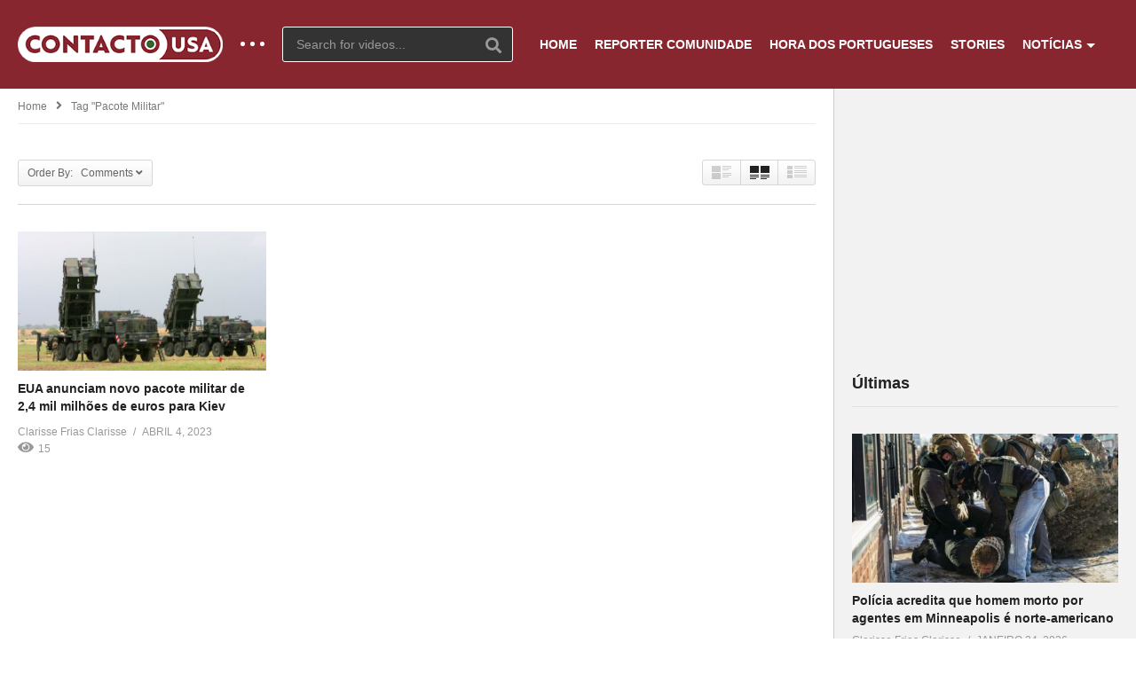

--- FILE ---
content_type: text/html; charset=UTF-8
request_url: https://contacto-usa.com/tag/pacote-militar/?orderby=comments
body_size: 17777
content:
<!DOCTYPE html>
<!--[if IE 7]>
<html class="ie ie7" dir="ltr" lang="pt-PT"
	prefix="og: https://ogp.me/ns#" >
<![endif]-->
<!--[if IE 8]>
<html class="ie ie8" dir="ltr" lang="pt-PT"
	prefix="og: https://ogp.me/ns#" >
<![endif]-->
<!--[if !(IE 7) | !(IE 8)  ]>-->
<html dir="ltr" lang="pt-PT"
	prefix="og: https://ogp.me/ns#" >
<!--<![endif]--><head>
<meta charset="UTF-8">
<meta name="viewport" content="width=device-width, initial-scale=1">
<link rel="profile" href="https://gmpg.org/xfn/11">
<link rel="pingback" href="https://contacto-usa.com/xmlrpc.php">
<meta name="description" content="As notícias que interessam aos Luso-Americanos"/><title>pacote militar - Contacto-USA</title>

		<!-- All in One SEO 4.4.3 - aioseo.com -->
		<meta name="robots" content="max-image-preview:large" />
		<link rel="canonical" href="https://contacto-usa.com/tag/pacote-militar/" />
		<meta name="generator" content="All in One SEO (AIOSEO) 4.4.3" />
		<script type="application/ld+json" class="aioseo-schema">
			{"@context":"https:\/\/schema.org","@graph":[{"@type":"BreadcrumbList","@id":"https:\/\/contacto-usa.com\/tag\/pacote-militar\/#breadcrumblist","itemListElement":[{"@type":"ListItem","@id":"https:\/\/contacto-usa.com\/#listItem","position":1,"item":{"@type":"WebPage","@id":"https:\/\/contacto-usa.com\/","name":"In\u00edcio","description":"Dos Estados Unidos para Portugal e de Portugal para o mundo. Toda a atualidade informativa que importa aos luso-americanos.","url":"https:\/\/contacto-usa.com\/"},"nextItem":"https:\/\/contacto-usa.com\/tag\/pacote-militar\/#listItem"},{"@type":"ListItem","@id":"https:\/\/contacto-usa.com\/tag\/pacote-militar\/#listItem","position":2,"item":{"@type":"WebPage","@id":"https:\/\/contacto-usa.com\/tag\/pacote-militar\/","name":"pacote militar","url":"https:\/\/contacto-usa.com\/tag\/pacote-militar\/"},"previousItem":"https:\/\/contacto-usa.com\/#listItem"}]},{"@type":"CollectionPage","@id":"https:\/\/contacto-usa.com\/tag\/pacote-militar\/#collectionpage","url":"https:\/\/contacto-usa.com\/tag\/pacote-militar\/","name":"pacote militar - Contacto-USA","inLanguage":"pt-PT","isPartOf":{"@id":"https:\/\/contacto-usa.com\/#website"},"breadcrumb":{"@id":"https:\/\/contacto-usa.com\/tag\/pacote-militar\/#breadcrumblist"}},{"@type":"Organization","@id":"https:\/\/contacto-usa.com\/#organization","name":"Contacto-USA","url":"https:\/\/contacto-usa.com\/","logo":{"@type":"ImageObject","url":"https:\/\/contacto-usa.com\/wp-content\/uploads\/2018\/06\/logo-contacto-usa.png","@id":"https:\/\/contacto-usa.com\/#organizationLogo","width":440,"height":440},"image":{"@id":"https:\/\/contacto-usa.com\/#organizationLogo"},"sameAs":["https:\/\/www.facebook.com\/mycontactousa\/"]},{"@type":"WebSite","@id":"https:\/\/contacto-usa.com\/#website","url":"https:\/\/contacto-usa.com\/","name":"Contacto-USA","description":"As not\u00edcias que interessam aos Luso-Americanos","inLanguage":"pt-PT","publisher":{"@id":"https:\/\/contacto-usa.com\/#organization"}}]}
		</script>
		<!-- All in One SEO -->

<link rel='dns-prefetch' href='//fonts.googleapis.com' />
<link rel='dns-prefetch' href='//s.w.org' />
<link rel="alternate" type="application/rss+xml" title="Contacto-USA &raquo; Feed" href="https://contacto-usa.com/feed/" />
<link rel="alternate" type="application/rss+xml" title="Feed de etiquetas Contacto-USA &raquo; pacote militar" href="https://contacto-usa.com/tag/pacote-militar/feed/" />
		<!-- This site uses the Google Analytics by MonsterInsights plugin v8.18 - Using Analytics tracking - https://www.monsterinsights.com/ -->
							<script src="//www.googletagmanager.com/gtag/js?id=G-03SJ4PT1CM"  data-cfasync="false" data-wpfc-render="false" type="text/javascript" async></script>
			<script data-cfasync="false" data-wpfc-render="false" type="text/javascript">
				var mi_version = '8.18';
				var mi_track_user = true;
				var mi_no_track_reason = '';
				
								var disableStrs = [
										'ga-disable-G-03SJ4PT1CM',
									];

				/* Function to detect opted out users */
				function __gtagTrackerIsOptedOut() {
					for (var index = 0; index < disableStrs.length; index++) {
						if (document.cookie.indexOf(disableStrs[index] + '=true') > -1) {
							return true;
						}
					}

					return false;
				}

				/* Disable tracking if the opt-out cookie exists. */
				if (__gtagTrackerIsOptedOut()) {
					for (var index = 0; index < disableStrs.length; index++) {
						window[disableStrs[index]] = true;
					}
				}

				/* Opt-out function */
				function __gtagTrackerOptout() {
					for (var index = 0; index < disableStrs.length; index++) {
						document.cookie = disableStrs[index] + '=true; expires=Thu, 31 Dec 2099 23:59:59 UTC; path=/';
						window[disableStrs[index]] = true;
					}
				}

				if ('undefined' === typeof gaOptout) {
					function gaOptout() {
						__gtagTrackerOptout();
					}
				}
								window.dataLayer = window.dataLayer || [];

				window.MonsterInsightsDualTracker = {
					helpers: {},
					trackers: {},
				};
				if (mi_track_user) {
					function __gtagDataLayer() {
						dataLayer.push(arguments);
					}

					function __gtagTracker(type, name, parameters) {
						if (!parameters) {
							parameters = {};
						}

						if (parameters.send_to) {
							__gtagDataLayer.apply(null, arguments);
							return;
						}

						if (type === 'event') {
														parameters.send_to = monsterinsights_frontend.v4_id;
							var hookName = name;
							if (typeof parameters['event_category'] !== 'undefined') {
								hookName = parameters['event_category'] + ':' + name;
							}

							if (typeof MonsterInsightsDualTracker.trackers[hookName] !== 'undefined') {
								MonsterInsightsDualTracker.trackers[hookName](parameters);
							} else {
								__gtagDataLayer('event', name, parameters);
							}
							
						} else {
							__gtagDataLayer.apply(null, arguments);
						}
					}

					__gtagTracker('js', new Date());
					__gtagTracker('set', {
						'developer_id.dZGIzZG': true,
											});
										__gtagTracker('config', 'G-03SJ4PT1CM', {"forceSSL":"true"} );
															window.gtag = __gtagTracker;										(function () {
						/* https://developers.google.com/analytics/devguides/collection/analyticsjs/ */
						/* ga and __gaTracker compatibility shim. */
						var noopfn = function () {
							return null;
						};
						var newtracker = function () {
							return new Tracker();
						};
						var Tracker = function () {
							return null;
						};
						var p = Tracker.prototype;
						p.get = noopfn;
						p.set = noopfn;
						p.send = function () {
							var args = Array.prototype.slice.call(arguments);
							args.unshift('send');
							__gaTracker.apply(null, args);
						};
						var __gaTracker = function () {
							var len = arguments.length;
							if (len === 0) {
								return;
							}
							var f = arguments[len - 1];
							if (typeof f !== 'object' || f === null || typeof f.hitCallback !== 'function') {
								if ('send' === arguments[0]) {
									var hitConverted, hitObject = false, action;
									if ('event' === arguments[1]) {
										if ('undefined' !== typeof arguments[3]) {
											hitObject = {
												'eventAction': arguments[3],
												'eventCategory': arguments[2],
												'eventLabel': arguments[4],
												'value': arguments[5] ? arguments[5] : 1,
											}
										}
									}
									if ('pageview' === arguments[1]) {
										if ('undefined' !== typeof arguments[2]) {
											hitObject = {
												'eventAction': 'page_view',
												'page_path': arguments[2],
											}
										}
									}
									if (typeof arguments[2] === 'object') {
										hitObject = arguments[2];
									}
									if (typeof arguments[5] === 'object') {
										Object.assign(hitObject, arguments[5]);
									}
									if ('undefined' !== typeof arguments[1].hitType) {
										hitObject = arguments[1];
										if ('pageview' === hitObject.hitType) {
											hitObject.eventAction = 'page_view';
										}
									}
									if (hitObject) {
										action = 'timing' === arguments[1].hitType ? 'timing_complete' : hitObject.eventAction;
										hitConverted = mapArgs(hitObject);
										__gtagTracker('event', action, hitConverted);
									}
								}
								return;
							}

							function mapArgs(args) {
								var arg, hit = {};
								var gaMap = {
									'eventCategory': 'event_category',
									'eventAction': 'event_action',
									'eventLabel': 'event_label',
									'eventValue': 'event_value',
									'nonInteraction': 'non_interaction',
									'timingCategory': 'event_category',
									'timingVar': 'name',
									'timingValue': 'value',
									'timingLabel': 'event_label',
									'page': 'page_path',
									'location': 'page_location',
									'title': 'page_title',
								};
								for (arg in args) {
																		if (!(!args.hasOwnProperty(arg) || !gaMap.hasOwnProperty(arg))) {
										hit[gaMap[arg]] = args[arg];
									} else {
										hit[arg] = args[arg];
									}
								}
								return hit;
							}

							try {
								f.hitCallback();
							} catch (ex) {
							}
						};
						__gaTracker.create = newtracker;
						__gaTracker.getByName = newtracker;
						__gaTracker.getAll = function () {
							return [];
						};
						__gaTracker.remove = noopfn;
						__gaTracker.loaded = true;
						window['__gaTracker'] = __gaTracker;
					})();
									} else {
										console.log("");
					(function () {
						function __gtagTracker() {
							return null;
						}

						window['__gtagTracker'] = __gtagTracker;
						window['gtag'] = __gtagTracker;
					})();
									}
			</script>
				<!-- / Google Analytics by MonsterInsights -->
				<script type="text/javascript">
			window._wpemojiSettings = {"baseUrl":"https:\/\/s.w.org\/images\/core\/emoji\/13.0.1\/72x72\/","ext":".png","svgUrl":"https:\/\/s.w.org\/images\/core\/emoji\/13.0.1\/svg\/","svgExt":".svg","source":{"concatemoji":"https:\/\/contacto-usa.com\/wp-includes\/js\/wp-emoji-release.min.js"}};
			!function(e,a,t){var n,r,o,i=a.createElement("canvas"),p=i.getContext&&i.getContext("2d");function s(e,t){var a=String.fromCharCode;p.clearRect(0,0,i.width,i.height),p.fillText(a.apply(this,e),0,0);e=i.toDataURL();return p.clearRect(0,0,i.width,i.height),p.fillText(a.apply(this,t),0,0),e===i.toDataURL()}function c(e){var t=a.createElement("script");t.src=e,t.defer=t.type="text/javascript",a.getElementsByTagName("head")[0].appendChild(t)}for(o=Array("flag","emoji"),t.supports={everything:!0,everythingExceptFlag:!0},r=0;r<o.length;r++)t.supports[o[r]]=function(e){if(!p||!p.fillText)return!1;switch(p.textBaseline="top",p.font="600 32px Arial",e){case"flag":return s([127987,65039,8205,9895,65039],[127987,65039,8203,9895,65039])?!1:!s([55356,56826,55356,56819],[55356,56826,8203,55356,56819])&&!s([55356,57332,56128,56423,56128,56418,56128,56421,56128,56430,56128,56423,56128,56447],[55356,57332,8203,56128,56423,8203,56128,56418,8203,56128,56421,8203,56128,56430,8203,56128,56423,8203,56128,56447]);case"emoji":return!s([55357,56424,8205,55356,57212],[55357,56424,8203,55356,57212])}return!1}(o[r]),t.supports.everything=t.supports.everything&&t.supports[o[r]],"flag"!==o[r]&&(t.supports.everythingExceptFlag=t.supports.everythingExceptFlag&&t.supports[o[r]]);t.supports.everythingExceptFlag=t.supports.everythingExceptFlag&&!t.supports.flag,t.DOMReady=!1,t.readyCallback=function(){t.DOMReady=!0},t.supports.everything||(n=function(){t.readyCallback()},a.addEventListener?(a.addEventListener("DOMContentLoaded",n,!1),e.addEventListener("load",n,!1)):(e.attachEvent("onload",n),a.attachEvent("onreadystatechange",function(){"complete"===a.readyState&&t.readyCallback()})),(n=t.source||{}).concatemoji?c(n.concatemoji):n.wpemoji&&n.twemoji&&(c(n.twemoji),c(n.wpemoji)))}(window,document,window._wpemojiSettings);
		</script>
		<style type="text/css">
img.wp-smiley,
img.emoji {
	display: inline !important;
	border: none !important;
	box-shadow: none !important;
	height: 1em !important;
	width: 1em !important;
	margin: 0 .07em !important;
	vertical-align: -0.1em !important;
	background: none !important;
	padding: 0 !important;
}
</style>
	<link rel='stylesheet' id='wti_like_post_style-css'  href='https://contacto-usa.com/wp-content/plugins/wti-like-post/css/wti_like_post.css' type='text/css' media='all' />
<link rel='stylesheet' id='wp-block-library-css'  href='https://contacto-usa.com/wp-includes/css/dist/block-library/style.min.css' type='text/css' media='all' />
<link rel='stylesheet' id='video-ads-management-css'  href='https://contacto-usa.com/wp-content/plugins/cactus-ads/css/video-ads-management.css' type='text/css' media='all' />
<link rel='stylesheet' id='truemag-rating-css'  href='https://contacto-usa.com/wp-content/plugins/cactus-rating/css/style.css' type='text/css' media='all' />
<link rel='stylesheet' id='animate-css'  href='https://contacto-usa.com/wp-content/plugins/cactus-rating/css/animate.min.css' type='text/css' media='all' />
<link rel='stylesheet' id='contact-form-7-css'  href='https://contacto-usa.com/wp-content/plugins/contact-form-7/includes/css/styles.css' type='text/css' media='all' />
<link rel='stylesheet' id='easy-tab-css'  href='https://contacto-usa.com/wp-content/plugins/easy-tab/tab.css' type='text/css' media='all' />
<link rel='stylesheet' id='wpb-google-fonts-css'  href='//fonts.googleapis.com/css?family=Open+Sans' type='text/css' media='all' />
<link rel='stylesheet' id='weather-atlas-css'  href='https://contacto-usa.com/wp-content/plugins/weather-atlas/public/css/weather-atlas-public.min.css' type='text/css' media='all' />
<link rel='stylesheet' id='weather-icons-css'  href='https://contacto-usa.com/wp-content/plugins/weather-atlas/public/font/weather-icons/weather-icons.min.css' type='text/css' media='all' />
<link rel='stylesheet' id='ppress-frontend-css'  href='https://contacto-usa.com/wp-content/plugins/wp-user-avatar/assets/css/frontend.min.css' type='text/css' media='all' />
<link rel='stylesheet' id='ppress-flatpickr-css'  href='https://contacto-usa.com/wp-content/plugins/wp-user-avatar/assets/flatpickr/flatpickr.min.css' type='text/css' media='all' />
<link rel='stylesheet' id='ppress-select2-css'  href='https://contacto-usa.com/wp-content/plugins/wp-user-avatar/assets/select2/select2.min.css' type='text/css' media='all' />
<link rel='stylesheet' id='mc4wp-form-themes-css'  href='https://contacto-usa.com/wp-content/plugins/mailchimp-for-wp/assets/css/form-themes.css' type='text/css' media='all' />
<link rel='stylesheet' id='mashmenu-css-css'  href='https://contacto-usa.com/wp-content/themes/videopro/inc/megamenu/css/mashmenu.css' type='text/css' media='all' />
<link rel='stylesheet' id='font-awesome-2-css'  href='https://contacto-usa.com/wp-content/themes/videopro/css/font-awesome/css/font-awesome.min.css' type='text/css' media='all' />
<link rel='stylesheet' id='slick-css'  href='https://contacto-usa.com/wp-content/themes/videopro/css/slick.css' type='text/css' media='all' />
<link rel='stylesheet' id='malihu-scroll-css'  href='https://contacto-usa.com/wp-content/themes/videopro/css/jquery.mCustomScrollbar.min.css' type='text/css' media='all' />
<link rel='stylesheet' id='videopro-style-css'  href='https://contacto-usa.com/wp-content/themes/videopro/style.css' type='text/css' media='all' />
<link rel='stylesheet' id='videopro-membership-css'  href='https://contacto-usa.com/wp-content/themes/videopro/css/membership.css' type='text/css' media='all' />
<link rel='stylesheet' id='cactus-video-css-css'  href='https://contacto-usa.com/wp-content/plugins/cactus-video/css/main.css' type='text/css' media='all' />
<link rel='stylesheet' id='videopro-lightbox-style-css'  href='https://contacto-usa.com/wp-content/plugins/cactus-video/js/lightbox/lightbox.css' type='text/css' media='all' />
<link rel='stylesheet' id='ct-priority-nav-css'  href='https://contacto-usa.com/wp-content/plugins/videopro-shortcodes/shortcodes/js/priority-nav/priority-nav-core.css' type='text/css' media='all' />
<link rel='stylesheet' id='ct_shortcode_style-css'  href='https://contacto-usa.com/wp-content/plugins/videopro-shortcodes/shortcodes/css/shortcode.css' type='text/css' media='all' />
<style id='ct_shortcode_style-inline-css' type='text/css'>
@media only screen and (-webkit-min-device-pixel-ratio: 2),(min-resolution: 192dpi) {
					/* Retina Logo */
					.primary-header .cactus-logo.navigation-font a{background:url(https://contacto-usa.com/wp-content/uploads/2018/06/web-retina.png) no-repeat center; background-size:contain;}
					.primary-header .cactus-logo.navigation-font a img{ opacity:0; visibility:hidden}
				}img.gform_ajax_spinner{background:url(https://contacto-usa.com/wp-content/themes/videopro/images/ajax-loader.gif);}.bg-m-color-1, .btn-default.bt-style-1:visited:not(:hover), button.bt-style-1:visited:not(:hover), input[type=button].bt-style-1:visited:not(:hover), input[type=submit].bt-style-1:visited:not(:hover), .btn-default.subscribe, .cactus-nav-style-3 .cactus-only-main-menu .cactus-main-menu > ul > li:hover > a:after, .cactus-nav-style-5 .cactus-open-left-sidebar.right-logo.cactus-main-menu > ul > li > a.active > span, .ct-sub-w-title, .slider-toolbar-carousel .cactus-listing-config.style-2 .cactus-post-item.active .entry-content:before, .cactus-post-format-playlist .cactus-post-item.active:after, .channel-menu .channel-menu-item.active a:after, .easy-tab .tabs > li.active > a:after, .body-content .vc_tta.vc_general .vc_tta-tab.vc_active:after, .submitModal .textwidget .wpcf7 input[type="submit"]:not(:hover), .comming-soon-wrapper .wpcf7-form input[type="submit"]:not(:hover), #body-wrap .comming-soon-wrapper .gform_wrapper .gform_footer input.button:not(:hover), #body-wrap .comming-soon-wrapper .gform_wrapper .gform_footer input[type=submit]:not(:hover), .ct-shortcode-sliderv3.sliderv10 .slick-dots > li > button:hover, .ct-shortcode-sliderv3.sliderv10 .slick-dots > li.slick-active > button, .tab-control a.active:after, .ct-shortcode-sliderv3.sliderv8 .cactus-post-item.active:after, .btn-default.bt-style-1:not(:hover), button.bt-style-1:not(:hover), input[type=button].bt-style-1:not(:hover), input[type=submit].bt-style-1:not(:hover), .btn-default.bt-style-1:visited:not(:hover), button.bt-style-1:visited:not(:hover), input[type=button].bt-style-1:visited:not(:hover), input[type=submit].bt-style-1:visited:not(:hover),.cactus-nav-style-3 .cactus-only-main-menu .cactus-main-menu > ul > li.current-menu-ancestor > a:after, .cactus-nav-style-3 .cactus-only-main-menu .cactus-main-menu > ul > li.current-menu-item > a:after, .cactus-nav-style-3 .cactus-only-main-menu .cactus-main-menu > ul > li:hover > a:after,.item-review:before,.star-rating-block:before, .cactus-header-search-form .widget-asf .searchtext .suggestion ul li.active a,.cactus-header-search-form .widget-asf .searchtext .suggestion ul li a:hover, .btn-watch-later.added, #video_thumbnail_image .ct-icon-video.animated{background-color:#7c2029;}.m-color-1, body .wpcf7-response-output.wpcf7-mail-sent-ok, #body-wrap .gform_wrapper .validation_message,.item-review .box-text .score,.star-rating-block .rating-summary-block .rating-stars, .tml-profile-page .menu-items a.active {color:#7c2029;} .border-m-color-1, .cactus-main-menu > ul > li > ul li:first-child, .slider-toolbar-carousel .cactus-listing-config.style-2 .cactus-post-item.active .entry-content .picture-content > a:before {border-color:#7c2029}.svg-loading svg path, .svg-loading svg rect {fill:#7c2029;}.cactus-submit-video a{background-color:#D9251D !important;color:#FFFFFF !important;}.cactus-submit-video a:hover{background-color:#999999 !important;color:#FFFFFF !important;}.cactus-post-item > .entry-content .excerpt.sub-lineheight {
text-overflow: ellipsis;
display: -webkit-box;
-webkit-line-clamp: 3;
-webkit-box-orient: vertical;
overflow: hidden;
line-height:1.5em;
max-height: calc(0*1.5em); /* number of lines to show */
display:-moz-box;
-moz-line-clamp: 0; /* number of lines to show */
box-orient: vertical
}


.dark-bg-color-1 {
    background-color: #88262f;
}


.cactus-header-search-form form input:not([type="submit"]) {
    margin: 0;
    padding-right: 45px;
    background-color: rgba(51,51,51,1.0);
    border: 1px solid rgba(255,255,255,1);
}

.cactus-carousel-style-bottom {
    position: relative;
    z-index: 3;
    padding: 30px 22px 30px 21px;
    background-color: #88262f;
}
</style>
<script type='text/javascript' src='https://contacto-usa.com/wp-includes/js/jquery/jquery.min.js' id='jquery-core-js'></script>
<script type='text/javascript' src='https://contacto-usa.com/wp-includes/js/jquery/jquery-migrate.min.js' id='jquery-migrate-js'></script>
<script type='text/javascript' id='wti_like_post_script-js-extra'>
/* <![CDATA[ */
var wtilp = {"ajax_url":"https:\/\/contacto-usa.com\/wp-admin\/admin-ajax.php"};
/* ]]> */
</script>
<script type='text/javascript' src='https://contacto-usa.com/wp-content/plugins/wti-like-post/js/wti_like_post.js' id='wti_like_post_script-js'></script>
<script type='text/javascript' src='https://contacto-usa.com/wp-content/plugins/google-analytics-for-wordpress/assets/js/frontend-gtag.min.js' id='monsterinsights-frontend-script-js'></script>
<script data-cfasync="false" data-wpfc-render="false" type="text/javascript" id='monsterinsights-frontend-script-js-extra'>/* <![CDATA[ */
var monsterinsights_frontend = {"js_events_tracking":"true","download_extensions":"doc,pdf,ppt,zip,xls,docx,pptx,xlsx","inbound_paths":"[]","home_url":"https:\/\/contacto-usa.com","hash_tracking":"false","v4_id":"G-03SJ4PT1CM"};/* ]]> */
</script>
<script type='text/javascript' id='advance-search-js-extra'>
/* <![CDATA[ */
var asf = {"ajaxurl":"https:\/\/contacto-usa.com\/wp-admin\/admin-ajax.php"};
/* ]]> */
</script>
<script type='text/javascript' src='https://contacto-usa.com/wp-content/plugins/advance-search-form/searchform.js' id='advance-search-js'></script>
<script type='text/javascript' src='https://contacto-usa.com/wp-content/plugins/advance-search-form/jquery.mousewheel.js' id='mousewheel-js'></script>
<script type='text/javascript' src='https://contacto-usa.com/wp-content/plugins/easy-tab/tab.js' id='easy-tab-js'></script>
<script type='text/javascript' src='https://contacto-usa.com/wp-content/plugins/weather-atlas/public/js/weather-atlas-public.min.js' id='weather-atlas-js'></script>
<script type='text/javascript' src='https://contacto-usa.com/wp-content/plugins/weather-atlas/public/js/jquery-cookie.min.js' id='jquery-cookie-js'></script>
<script type='text/javascript' src='https://contacto-usa.com/wp-content/plugins/wp-user-avatar/assets/flatpickr/flatpickr.min.js' id='ppress-flatpickr-js'></script>
<script type='text/javascript' src='https://contacto-usa.com/wp-content/plugins/wp-user-avatar/assets/select2/select2.min.js' id='ppress-select2-js'></script>
<script type='text/javascript' id='videopro-ajax-request-js-extra'>
/* <![CDATA[ */
var cactus = {"ajaxurl":"https:\/\/contacto-usa.com\/wp-admin\/admin-ajax.php","video_pro_main_color":"#7c2029","query_vars":{"orderby":"meta_value_num","tag":"pacote-militar","error":"","m":"","p":0,"post_parent":"","subpost":"","subpost_id":"","attachment":"","attachment_id":0,"name":"","pagename":"","page_id":0,"second":"","minute":"","hour":"","day":0,"monthnum":0,"year":0,"w":0,"category_name":"","cat":"","tag_id":3550,"author":"","author_name":"","feed":"","tb":"","paged":0,"meta_key":"_video_network_comments","meta_value":"","preview":"","s":"","sentence":"","title":"","fields":"","menu_order":"","embed":"","category__in":[],"category__not_in":[],"category__and":[],"post__in":[],"post__not_in":[],"post_name__in":[],"tag__in":[],"tag__not_in":[],"tag__and":[],"tag_slug__in":["pacote-militar"],"tag_slug__and":[],"post_parent__in":[],"post_parent__not_in":[],"author__in":[],"author__not_in":[],"order":"DESC","ignore_sticky_posts":false,"suppress_filters":false,"cache_results":true,"update_post_term_cache":true,"lazy_load_term_meta":true,"update_post_meta_cache":true,"post_type":"","posts_per_page":10,"nopaging":false,"comments_per_page":"50","no_found_rows":false},"current_url":"https:\/\/contacto-usa.com\/tag\/pacote-militar"};
/* ]]> */
</script>
<script type='text/javascript' src='https://contacto-usa.com/wp-content/themes/videopro/js/ajax.js' id='videopro-ajax-request-js'></script>
<link rel="https://api.w.org/" href="https://contacto-usa.com/wp-json/" /><link rel="alternate" type="application/json" href="https://contacto-usa.com/wp-json/wp/v2/tags/3550" /><link rel="EditURI" type="application/rsd+xml" title="RSD" href="https://contacto-usa.com/xmlrpc.php?rsd" />
<link rel="wlwmanifest" type="application/wlwmanifest+xml" href="https://contacto-usa.com/wp-includes/wlwmanifest.xml" /> 
<meta name="generator" content="WordPress 5.6.16" />
<div id="fb-root"></div>
<script>(function(d, s, id) {
  var js, fjs = d.getElementsByTagName(s)[0];
  if (d.getElementById(id)) return;
  js = d.createElement(s); js.id = id;
  js.src = 'https://connect.facebook.net/en_US/sdk.js#xfbml=1&version=v3.1';
  fjs.parentNode.insertBefore(js, fjs);
}(document, 'script', 'facebook-jssdk'));</script><style type="text/css">0</style><style type="text/css">.recentcomments a{display:inline !important;padding:0 !important;margin:0 !important;}</style><meta name="generator" content="Powered by WPBakery Page Builder - drag and drop page builder for WordPress."/>
<link rel="icon" href="https://contacto-usa.com/wp-content/uploads/2018/09/cropped-34669871_2211603022213742_8819501023467929600_n-32x32.png" sizes="32x32" />
<link rel="icon" href="https://contacto-usa.com/wp-content/uploads/2018/09/cropped-34669871_2211603022213742_8819501023467929600_n-192x192.png" sizes="192x192" />
<link rel="apple-touch-icon" href="https://contacto-usa.com/wp-content/uploads/2018/09/cropped-34669871_2211603022213742_8819501023467929600_n-180x180.png" />
<meta name="msapplication-TileImage" content="https://contacto-usa.com/wp-content/uploads/2018/09/cropped-34669871_2211603022213742_8819501023467929600_n-270x270.png" />
<noscript><style> .wpb_animate_when_almost_visible { opacity: 1; }</style></noscript><style id="wpforms-css-vars-root">
				:root {
					--wpforms-field-border-radius: 3px;
--wpforms-field-background-color: #ffffff;
--wpforms-field-border-color: rgba( 0, 0, 0, 0.25 );
--wpforms-field-text-color: rgba( 0, 0, 0, 0.7 );
--wpforms-label-color: rgba( 0, 0, 0, 0.85 );
--wpforms-label-sublabel-color: rgba( 0, 0, 0, 0.55 );
--wpforms-label-error-color: #d63637;
--wpforms-button-border-radius: 3px;
--wpforms-button-background-color: #066aab;
--wpforms-button-text-color: #ffffff;
--wpforms-field-size-input-height: 43px;
--wpforms-field-size-input-spacing: 15px;
--wpforms-field-size-font-size: 16px;
--wpforms-field-size-line-height: 19px;
--wpforms-field-size-padding-h: 14px;
--wpforms-field-size-checkbox-size: 16px;
--wpforms-field-size-sublabel-spacing: 5px;
--wpforms-field-size-icon-size: 1;
--wpforms-label-size-font-size: 16px;
--wpforms-label-size-line-height: 19px;
--wpforms-label-size-sublabel-font-size: 14px;
--wpforms-label-size-sublabel-line-height: 17px;
--wpforms-button-size-font-size: 17px;
--wpforms-button-size-height: 41px;
--wpforms-button-size-padding-h: 15px;
--wpforms-button-size-margin-top: 10px;

				}
			</style></head>
<body class="archive tag tag-pacote-militar tag-3550 auto-play group-blog enable-sticky-menu  behavior-down layout-fullwidth wpb-js-composer js-comp-ver-6.5.0 vc_responsive">	
<a name="top" style="height:0; position:absolute; top:0;" id="top"></a>
<div id="body-wrap"  class=" ">
    <div id="wrap">
    	        <header id="header-navigation">
    	<!--Navigation style-->
<div class="cactus-nav-control ">
    
		     <div class="cactus-nav-main dark-div  dark-bg-color-1" >
        
        <div class="cactus-container padding-30px ">
            
            <div class="cactus-row magin-30px">
                
                <!--nav left-->
                <div class="cactus-nav-left">
                    <!--logo-->
                    <div class="cactus-logo navigation-font">
                    	                        <a href="https://contacto-usa.com/">
                        	<img src="https://contacto-usa.com/wp-content/uploads/2018/06/web-regular.png" alt="Contacto-USA" title="Contacto-USA" class="cactus-img-logo">
                            
                                                        <img src="https://contacto-usa.com/wp-content/uploads/2018/06/web-sticky.png" alt="Contacto-USA" title="Contacto-USA" class="cactus-img-logo cactus-img-sticky">
                                                    </a>
                    </div><!--logo-->
                    
                    <div class="cactus-main-menu cactus-open-left-sidebar right-logo navigation-font">
                        <ul>
                          <li><a href="javascript:;"><span></span><span></span><span></span></a></li>
                        </ul>
                    </div>
                                        <!--header search-->
                    <div class="cactus-header-search-form search-box-expandable">
                    								<div class="cactus-main-menu cactus-open-search-mobile navigation-font">
								<ul>
								  <li><a href="javascript:;"><i class="fas fa-search"></i></a></li>
								</ul>
							</div>
							<form action="https://contacto-usa.com/" method="get">								
								<input type="text" placeholder="Search for videos..." name="s" value="">
                                <i class="fas fa-search" aria-hidden="true"></i>
								<input type="submit" value="SEARCH"  id="searchsubmit" class="padding-small">                                
							</form>
                                            </div><!--header search-->
                    					                </div> <!--nav left-->
                
                <!--nav right-->
                <div class="cactus-nav-right">
                    <div class="cactus-main-menu cactus-open-menu-mobile navigation-font">
                        <ul>
                          <li><a href="javascript:;"><i class="fas fa-bars"></i>MENU</a></li>
                        </ul>
                    </div>
                    
						
                </div><!--nav right-->
                                    <!--nav left-->
                    <div class="cactus-nav-left cactus-only-main-menu">
                         <!--main menu / megamenu / Basic dropdown-->                                  
                        <div class="cactus-main-menu navigation-font">
                        	                            <ul class="nav navbar-nav">
                                <li id="mega-menu-item-139" class=" menu-item menu-item-type-post_type menu-item-object-page menu-item-home level0 main-menu-item list-style"><a href="https://contacto-usa.com/">HOME</a></li><li id="mega-menu-item-215" class=" menu-item menu-item-type-taxonomy menu-item-object-category level0 main-menu-item list-style"><a href="https://contacto-usa.com/category/reporter-comunidade/">REPORTER COMUNIDADE</a></li><li id="mega-menu-item-216" class=" menu-item menu-item-type-taxonomy menu-item-object-category level0 main-menu-item list-style"><a href="https://contacto-usa.com/category/hora-dos-portugueses/">HORA DOS PORTUGUESES</a></li><li id="mega-menu-item-35307" class=" menu-item menu-item-type-taxonomy menu-item-object-category level0 main-menu-item list-style"><a href="https://contacto-usa.com/category/stories-eua-contacto-nj/">STORIES</a></li><li id="mega-menu-item-35075" class=" menu-item menu-item-type-taxonomy menu-item-object-category menu-item-has-children parent level0 has-sub dropdown main-menu-item list-style"><a href="https://contacto-usa.com/category/s14-noticias/">NOTÍCIAS</a>
<ul class="sub-menu dropdown-menu sub-menu-list level0">
<li class="menu-item level2  menu-item menu-item-type-taxonomy menu-item-object-category level1"><a href="https://contacto-usa.com/category/s14-noticias/eua-s14-noticias/">EUA</a></li><li class="menu-item level2  menu-item menu-item-type-taxonomy menu-item-object-category level1"><a href="https://contacto-usa.com/category/s14-noticias/internacional-s14-noticias/">Internacional</a></li><li class="menu-item level2  menu-item menu-item-type-taxonomy menu-item-object-category level1"><a href="https://contacto-usa.com/category/s14-noticias/desporto/">Desporto</a></li><li class="menu-item level2  menu-item menu-item-type-taxonomy menu-item-object-category level1"><a href="https://contacto-usa.com/category/s14-noticias/portugal-s14-noticias/">Portugal</a></li><li class="menu-item level2  menu-item menu-item-type-taxonomy menu-item-object-category level1"><a href="https://contacto-usa.com/category/s14-noticias/comunidades/">Comunidades</a></li><li class="menu-item level2  menu-item menu-item-type-taxonomy menu-item-object-category level1"><a href="https://contacto-usa.com/category/s14-noticias/economia/">Economia</a></li><li class="menu-item level2  menu-item menu-item-type-taxonomy menu-item-object-category level1"><a href="https://contacto-usa.com/category/s14-noticias/cultura/">Cultura</a></li></ul></li>                           </ul>
                                                   </div><!--main menu-->
                    </div><!--nav left-->                                
                            </div>
            
        </div>
        
    </div>
    
</div>
<!--Navigation style-->
        </header>
        
        <div id="cactus-body-container">
    <div class="cactus-sidebar-control sb-ct-medium sb-ct-small"> <!--sb-ct-medium, sb-ct-small-->
    
        <div class="cactus-container ">                        	
            <div class="cactus-row">
            	                <!--Sidebar-->
<div class="cactus-sidebar ct-small">
		        <div class="cactus-sidebar-content">
		<aside id="custom_html-3" class="widget_text    widget widget_custom_html"><style>#custom_html-3 .ct-sub-w-title{color:#FFFFFF !important; background:#FF0000 !important}</style><div class="widget_text widget-inner"><div class="textwidget custom-html-widget"><script async src="//pagead2.googlesyndication.com/pagead/js/adsbygoogle.js"></script>
<!-- Contacto-USA 160x600 1 -->
<ins class="adsbygoogle"
     style="display:inline-block;width:160px;height:600px"
     data-ad-client="ca-pub-4719798822162286"
     data-ad-slot="6161407226"></ins>
<script>
(adsbygoogle = window.adsbygoogle || []).push({});
</script></div></div></aside><aside id="videopro_social_accounts-3" class="   widget videopro-social-accounts"><style>#videopro_social_accounts-3 .ct-sub-w-title{color:#FFFFFF !important; background:#FF0000 !important}</style><div class="widget-inner"><h2 class="widget-title h4">Redes Sociais</h2>		<ul class='nav navbar-nav navbar-right social-listing list-inline social-accounts'>
						<li class="facebook"><a target='_blank' href="https://www.facebook.com/mycontactousa/?ref=br_rs" title='Facebook'><i class="fab fa-facebook"></i></a></li>
										<li class="youtube"><a target='_blank' href="https://www.youtube.com/user/EUAContactoNJ" title='YouTube'><i class="fab fa-youtube"></i></a></li>
										<li class="twitter"><a target='_blank' href="https://twitter.com/mycontactousa" title='Twitter'><i class="fab fa-twitter"></i></a></li>
																														        		</ul>
		</div></aside><aside id="custom_html-4" class="widget_text    widget widget_custom_html"><style>#custom_html-4 .ct-sub-w-title{color:#FFFFFF !important; background:#FF0000 !important}</style><div class="widget_text widget-inner"><div class="textwidget custom-html-widget"><script async src="//pagead2.googlesyndication.com/pagead/js/adsbygoogle.js"></script>
<!-- Contacto-USA 160x600 2 -->
<ins class="adsbygoogle"
     style="display:inline-block;width:160px;height:600px"
     data-ad-client="ca-pub-4719798822162286"
     data-ad-slot="8512238393"></ins>
<script>
(adsbygoogle = window.adsbygoogle || []).push({});
</script></div></div></aside>  
    </div>  
</div>
<!--Sidebar-->                <div class="main-content-col">
                    <div class="main-content-col-body">
						<div class="archive-header">
							<div class="cactus-breadcrumb  navigation-font font-size-1 "><div class="breadcrumb-wrap"><a href="https://contacto-usa.com/" rel="v:url" property="v:title">Home</a><i class="fas fa-angle-right" aria-hidden="true"></i><span class="current">Tag "pacote militar"</span></div></div><!-- .breadcrumbs -->							<div class="category-tools">
																									<div class="view-sortby metadata-font font-size-1 ct-gradient">
										Order By: &nbsp; Comments<i class="fas fa-angle-down"></i>
										<ul>
												<li><a href="https://contacto-usa.com/tag/pacote-militar?orderby=date&#038;tag=pacote-militar" title="">Published date</a></li>
																							<li><a href="https://contacto-usa.com/tag/pacote-militar?orderby=view&#038;tag=pacote-militar" title="">Views</a></li>
																							<li><a href="https://contacto-usa.com/tag/pacote-militar?orderby=like&#038;tag=pacote-militar" title="">Like</a></li>
																							<li><a href="https://contacto-usa.com/tag/pacote-militar?orderby=comments&#038;tag=pacote-militar" title="">Comments</a></li>
																								<li><a href="https://contacto-usa.com/tag/pacote-militar?orderby=ratings&#038;tag=pacote-militar" title="">Ratings</a></li>
																								<li><a href="https://contacto-usa.com/tag/pacote-militar?orderby=title&#038;tag=pacote-militar" title="">Title</a></li>
										</ul>
									</div>
									    <div class="view-mode">
        <div class="view-mode-switch ct-gradient">
            <div data-style="" class="view-mode-style-1 "><img src="https://contacto-usa.com/wp-content/themes/videopro/images/2X-layout1.png" alt=""></div>
            <div data-style="style-2" class="view-mode-style-2 active"><img src="https://contacto-usa.com/wp-content/themes/videopro/images/2X-layout2.png" alt=""></div>
            <div data-style="style-3" class="view-mode-style-3 "><img src="https://contacto-usa.com/wp-content/themes/videopro/images/2X-layout3.png" alt=""></div>
        </div>
    </div>
    																							</div>
													</div><!-- /.archive-header -->
                        <div class="cactus-listing-wrap switch-view-enable">
                            <div class="cactus-listing-config style-2"> <!--addClass: style-1 + (style-2 -> style-n)-->
                                <div class="cactus-sub-wrap">
                                
                                    										                                        <!--item listing-->                                                
                                            <article class="cactus-post-item hentry">
    <div class="entry-content">                                        
                <!--picture (remove)-->
        <div class="picture">
					<div class="picture-content">
			<a href="https://contacto-usa.com/eua-anunciam-novo-pacote-militar-de-24-mil-milhoes-de-euros-para-kiev/" target="_self" title="EUA anunciam novo pacote militar de 2,4 mil milhões de euros para Kiev">
				<img width="636" height="358"  data-src="https://contacto-usa.com/wp-content/uploads/2023/04/04.04-misseis-636x358.jpg" data-srcset="https://contacto-usa.com/wp-content/uploads/2023/04/04.04-misseis-636x358.jpg 636w, https://contacto-usa.com/wp-content/uploads/2023/04/04.04-misseis-300x169.jpg 300w, https://contacto-usa.com/wp-content/uploads/2023/04/04.04-misseis-1024x576.jpg 1024w, https://contacto-usa.com/wp-content/uploads/2023/04/04.04-misseis-768x432.jpg 768w, https://contacto-usa.com/wp-content/uploads/2023/04/04.04-misseis-205x115.jpg 205w, https://contacto-usa.com/wp-content/uploads/2023/04/04.04-misseis-277x156.jpg 277w, https://contacto-usa.com/wp-content/uploads/2023/04/04.04-misseis-320x180.jpg 320w, https://contacto-usa.com/wp-content/uploads/2023/04/04.04-misseis-407x229.jpg 407w, https://contacto-usa.com/wp-content/uploads/2023/04/04.04-misseis-565x318.jpg 565w, https://contacto-usa.com/wp-content/uploads/2023/04/04.04-misseis-800x450.jpg 800w, https://contacto-usa.com/wp-content/uploads/2023/04/04.04-misseis.jpg 1199w" data-sizes="(max-width: 636px) 100vw, 636px" class="lazyload effect-fade" src="https://contacto-usa.com/wp-content/themes/videopro/images/dflazy.jpg" style="padding-top:56.289308176101%;" alt="04.04 mísseis"/><div class="ct-post-icon ct-icon-"></div>                                                               
			</a>
			
			                                                       
		</div>    
		        </div><!--picture-->
                <div class="content">
                        <!--Title (no title remove)-->
            <h3 class="cactus-post-title entry-title h4"> 
                <a href="https://contacto-usa.com/eua-anunciam-novo-pacote-militar-de-24-mil-milhoes-de-euros-para-kiev/" target="_self" title="EUA anunciam novo pacote militar de 2,4 mil milhões de euros para Kiev">EUA anunciam novo pacote militar de 2,4 mil milhões de euros para Kiev</a> 
            </h3><!--Title-->
        	            <!--excerpt (remove)-->
            <div class="excerpt sub-lineheight">
                Os Estados Unidos anunciaram hoje um novo pacote de ajuda militar à Ucrânia, no valor de 2,6 mil milhões de dólares (2,4 mil milhões de euros), que inclui mísseis de defesa antiaérea Patriot e munições de artilharia. Deste montante total, os Estados Unidos vão enviar de imediato 500 milhões de dólares (460 milhões de euros) [&hellip;] 
            </div><!--excerpt-->   
                        <div class="posted-on metadata-font">
            	                <a href="https://contacto-usa.com/uploader/clarisse/" class="vcard author cactus-info font-size-1"><span class="fn">Clarisse Frias Clarisse</span></a>
                                                <div class="date-time cactus-info font-size-1"><a href="https://contacto-usa.com/eua-anunciam-novo-pacote-militar-de-24-mil-milhoes-de-euros-para-kiev/" target="_self" class="cactus-info" rel="bookmark"><time datetime="2023-04-04T19:07:56+00:00" class="entry-date updated">Abril 4, 2023</time></a></div>
                            </div> 
                        <div class="posted-on metadata-font">   
				                <div class="view cactus-info font-size-1"><span>15</span></div>
								
				            </div>
                                </div>
        
    </div>
    
</article><!--item listing-->
                                                                                                                <!--item listing-->
                                                                                    
                                </div>
                                
                                
                                                            </div>
                        </div>
                        
                    </div>
                </div>
				<!--Sidebar-->
<div class="cactus-sidebar ct-medium">
        <div class="cactus-sidebar-content">
		<aside id="custom_html-2" class="widget_text    widget widget_custom_html"><style>#custom_html-2 .ct-sub-w-title{color:#FFFFFF !important; background:#FF0000 !important}</style><div class="widget_text widget-inner"><div class="textwidget custom-html-widget"><script async src="//pagead2.googlesyndication.com/pagead/js/adsbygoogle.js"></script>
<!-- ContactoUSA Hoe Page 300x250 -->
<ins class="adsbygoogle"
     style="display:inline-block;width:300px;height:250px"
     data-ad-client="ca-pub-4719798822162286"
     data-ad-slot="7226350532"></ins>
<script>
(adsbygoogle = window.adsbygoogle || []).push({});
</script></div></div></aside><aside id="popular_posts_id-3" class="   widget widget-popular-post"><style>#popular_posts_id-3 .ct-sub-w-title{color:#FFFFFF !important; background:#FF0000 !important}</style><div class="widget-inner"><h2 class="widget-title h4">Últimas</h2><div class="widget-popular-post-content style-2">
				<div class="cactus-listing-wrap">
					<div class="cactus-listing-config style-2 style-widget-popular-post">
						<div class="cactus-sub-wrap"><article class="cactus-post-item hentry">
					<div class="entry-content">	<div class="picture">
										<div class="picture-content"><a title="Polícia acredita que homem morto por agentes em Minneapolis é norte-americano" target="_self" href="https://contacto-usa.com/policia-acredita-que-homem-morto-por-agentes-em-minneapolis-e-norte-americano/"><img width="407" height="229"  data-src="https://contacto-usa.com/wp-content/uploads/2026/01/24.01-mine-407x229.jpg" data-srcset="https://contacto-usa.com/wp-content/uploads/2026/01/24.01-mine-407x229.jpg 407w, https://contacto-usa.com/wp-content/uploads/2026/01/24.01-mine-205x115.jpg 205w, https://contacto-usa.com/wp-content/uploads/2026/01/24.01-mine-277x156.jpg 277w, https://contacto-usa.com/wp-content/uploads/2026/01/24.01-mine-320x180.jpg 320w, https://contacto-usa.com/wp-content/uploads/2026/01/24.01-mine-565x318.jpg 565w, https://contacto-usa.com/wp-content/uploads/2026/01/24.01-mine-636x358.jpg 636w, https://contacto-usa.com/wp-content/uploads/2026/01/24.01-mine-800x450.jpg 800w" data-sizes="(max-width: 407px) 100vw, 407px" class="lazyload effect-fade" src="https://contacto-usa.com/wp-content/themes/videopro/images/dflazy.jpg" style="padding-top:56.265356265356%;" alt="24.01 mine"/></a></div>
							</div>	<div class="content">
							<h3 class="cactus-post-title entry-title h6 sub-lineheight">
									<a href="https://contacto-usa.com/policia-acredita-que-homem-morto-por-agentes-em-minneapolis-e-norte-americano/" target="_self" title="Polícia acredita que homem morto por agentes em Minneapolis é norte-americano">Polícia acredita que homem morto por agentes em Minneapolis é norte-americano</a>
							</h3>
							<div class="posted-on metadata-font">
								<a href="https://contacto-usa.com/uploader/clarisse/" target="_self" class="vcard author cactus-info font-size-1"><span class="fn">Clarisse Frias Clarisse</span></a><div class="date-time cactus-info font-size-1"><a href="https://contacto-usa.com/policia-acredita-que-homem-morto-por-agentes-em-minneapolis-e-norte-americano/" target="_self" class="cactus-info" rel="bookmark"><time datetime="2026-01-24T20:52:43+00:00" class="entry-date updated">Janeiro 24, 2026</time></a></div></div>    
						</div>
					</div>	
					</article><article class="cactus-post-item hentry">
					<div class="entry-content">	<div class="picture">
										<div class="picture-content"><a title="Estados Unidos terão soberania dos terrenos da base militar na Gronelândia" target="_self" href="https://contacto-usa.com/estados-unidos-terao-soberania-dos-terrenos-da-base-militar-na-gronelandia/"><img width="407" height="229"  data-src="https://contacto-usa.com/wp-content/uploads/2026/01/24.01-grone-407x229.jpg" data-srcset="https://contacto-usa.com/wp-content/uploads/2026/01/24.01-grone-407x229.jpg 407w, https://contacto-usa.com/wp-content/uploads/2026/01/24.01-grone-300x168.jpg 300w, https://contacto-usa.com/wp-content/uploads/2026/01/24.01-grone-768x431.jpg 768w, https://contacto-usa.com/wp-content/uploads/2026/01/24.01-grone-205x115.jpg 205w, https://contacto-usa.com/wp-content/uploads/2026/01/24.01-grone-277x156.jpg 277w, https://contacto-usa.com/wp-content/uploads/2026/01/24.01-grone-320x180.jpg 320w, https://contacto-usa.com/wp-content/uploads/2026/01/24.01-grone-565x318.jpg 565w, https://contacto-usa.com/wp-content/uploads/2026/01/24.01-grone-636x358.jpg 636w, https://contacto-usa.com/wp-content/uploads/2026/01/24.01-grone-800x450.jpg 800w, https://contacto-usa.com/wp-content/uploads/2026/01/24.01-grone.jpg 980w" data-sizes="(max-width: 407px) 100vw, 407px" class="lazyload effect-fade" src="https://contacto-usa.com/wp-content/themes/videopro/images/dflazy.jpg" style="padding-top:56.265356265356%;" alt="24.01 grone"/></a></div>
							</div>	<div class="content">
							<h3 class="cactus-post-title entry-title h6 sub-lineheight">
									<a href="https://contacto-usa.com/estados-unidos-terao-soberania-dos-terrenos-da-base-militar-na-gronelandia/" target="_self" title="Estados Unidos terão soberania dos terrenos da base militar na Gronelândia">Estados Unidos terão soberania dos terrenos da base militar na Gronelândia</a>
							</h3>
							<div class="posted-on metadata-font">
								<a href="https://contacto-usa.com/uploader/clarisse/" target="_self" class="vcard author cactus-info font-size-1"><span class="fn">Clarisse Frias Clarisse</span></a><div class="date-time cactus-info font-size-1"><a href="https://contacto-usa.com/estados-unidos-terao-soberania-dos-terrenos-da-base-militar-na-gronelandia/" target="_self" class="cactus-info" rel="bookmark"><time datetime="2026-01-24T20:44:47+00:00" class="entry-date updated">Janeiro 24, 2026</time></a></div></div>    
						</div>
					</div>	
					</article><article class="cactus-post-item hentry">
					<div class="entry-content">	<div class="picture">
										<div class="picture-content"><a title="Trump acusa políticos democratas do Minnesota de &#8220;incitar à insurreição&#8221;" target="_self" href="https://contacto-usa.com/trump-acusa-politicos-democratas-do-minnesota-de-incitar-a-insurreicao/"><img width="407" height="229"  data-src="https://contacto-usa.com/wp-content/uploads/2026/01/24.01-trump-407x229.jpg" data-srcset="https://contacto-usa.com/wp-content/uploads/2026/01/24.01-trump-407x229.jpg 407w, https://contacto-usa.com/wp-content/uploads/2026/01/24.01-trump-300x168.jpg 300w, https://contacto-usa.com/wp-content/uploads/2026/01/24.01-trump-768x431.jpg 768w, https://contacto-usa.com/wp-content/uploads/2026/01/24.01-trump-205x115.jpg 205w, https://contacto-usa.com/wp-content/uploads/2026/01/24.01-trump-277x156.jpg 277w, https://contacto-usa.com/wp-content/uploads/2026/01/24.01-trump-320x180.jpg 320w, https://contacto-usa.com/wp-content/uploads/2026/01/24.01-trump-565x318.jpg 565w, https://contacto-usa.com/wp-content/uploads/2026/01/24.01-trump-636x358.jpg 636w, https://contacto-usa.com/wp-content/uploads/2026/01/24.01-trump-800x450.jpg 800w, https://contacto-usa.com/wp-content/uploads/2026/01/24.01-trump.jpg 980w" data-sizes="(max-width: 407px) 100vw, 407px" class="lazyload effect-fade" src="https://contacto-usa.com/wp-content/themes/videopro/images/dflazy.jpg" style="padding-top:56.265356265356%;" alt="24.01 trump"/></a></div>
							</div>	<div class="content">
							<h3 class="cactus-post-title entry-title h6 sub-lineheight">
									<a href="https://contacto-usa.com/trump-acusa-politicos-democratas-do-minnesota-de-incitar-a-insurreicao/" target="_self" title="Trump acusa políticos democratas do Minnesota de &#8220;incitar à insurreição&#8221;">Trump acusa políticos democratas do Minnesota de &#8220;incitar à insurreição&#8221;</a>
							</h3>
							<div class="posted-on metadata-font">
								<a href="https://contacto-usa.com/uploader/clarisse/" target="_self" class="vcard author cactus-info font-size-1"><span class="fn">Clarisse Frias Clarisse</span></a><div class="date-time cactus-info font-size-1"><a href="https://contacto-usa.com/trump-acusa-politicos-democratas-do-minnesota-de-incitar-a-insurreicao/" target="_self" class="cactus-info" rel="bookmark"><time datetime="2026-01-24T20:39:47+00:00" class="entry-date updated">Janeiro 24, 2026</time></a></div></div>    
						</div>
					</div>	
					</article></div>
						</div>
					</div>	
				</div></div></aside><aside id="custom_html-6" class="widget_text    widget widget_custom_html"><style>#custom_html-6 .ct-sub-w-title{color:#FFFFFF !important; background:#FF0000 !important}</style><div class="widget_text widget-inner"><div class="textwidget custom-html-widget"><div class="fb-page" data-href="https://www.facebook.com/mycontactousa/" data-tabs="friends" data-small-header="false" data-adapt-container-width="true" data-hide-cover="true" data-show-facepile="true"><blockquote cite="https://www.facebook.com/mycontactousa/" class="fb-xfbml-parse-ignore"><a href="https://www.facebook.com/mycontactousa/">Contacto-USA</a></blockquote></div></div></div></aside><aside id="weather_atlas-2" class="   widget widget_weather_atlas"><style>#weather_atlas-2 .ct-sub-w-title{color:#FFFFFF !important; background:#FF0000 !important}</style><div class="widget-inner"><h2 class="widget-title h4"> </h2><div class='weather-atlas-wrapper' style='background:#890000;border:1px solid #780000;color:#f2f2f2;'><div class='weather-atlas-header' style='border-bottom:1px solid #780000'><div class='weather-atlas-header-title-wrapper'><div class='weather-atlas-header-title'>Newark</div><div class='city_selector_toggle_div autocomplete' style='display:none;'><script>/*<![CDATA[*/var weather_atlas_language = 'en';/*]]>*/</script><input class='city_name' id='city_name' name='city_name' type='text' value='' placeholder='type and select location from drop-down'></div></div><div class='city_selector_toggle'><a href='#' class='city_selector_toggle_link' style='color:#f2f2f2' title='Location'>&#9673;</a></div></div><div class='weather-atlas-body'><div class='current_temp'><i class='wi wi-fw wi-weather-26'></i><span class='temp'>46°</span><div class='current_text'>Cloudy</div><div class='sunrise_sunset'>6:44am<i class='wi wi-fw wi-weather-32'></i>4:38pm EST</div></div><span class='current_text_2'>Feels like: 43<small>°F</small><br />Wind: 6<small>mph</small> S<br />Humidity: 54<small>%</small><br />Pressure: 29.87<small>"Hg</small><br />UV index: 0</span><div class='hourly hours' style='border-bottom:1px solid #780000'><span class='extended_hour extended_hour_1'>21<small>h</small></span><span class='extended_hour extended_hour_2'>22<small>h</small></span><span class='extended_hour extended_hour_3'>23<small>h</small></span></div><div class='hourly'><span class='extended_hour extended_hour_1' title='Showers'>46<small>°F</small><br /><i class='wi wi-fw wi-weather-11'></i></span><span class='extended_hour extended_hour_2' title='Showers'>45<small>°F</small><br /><i class='wi wi-fw wi-weather-11'></i></span><span class='extended_hour extended_hour_3' title='Showers'>45<small>°F</small><br /><i class='wi wi-fw wi-weather-11'></i></span></div><div class='daily days' style='border-bottom:1px solid #780000'><span class='extended_day extended_day_1'>Mon</span><span class='extended_day extended_day_2'>Tue</span><span class='extended_day extended_day_3'>Wed</span></div><div class='daily'><span class='extended_day extended_day_1' title='Partly Cloudy'>50/36<small>°F</small><br /><i class='wi wi-fw wi-weather-30'></i></span><span class='extended_day extended_day_2' title='Mostly Sunny'>52/34<small>°F</small><br /><i class='wi wi-fw wi-weather-34'></i></span><span class='extended_day extended_day_3' title='Partly Cloudy'>61/46<small>°F</small><br /><i class='wi wi-fw wi-weather-30'></i></span></div></div><div class='weather-atlas-footer' style='border-top:1px solid #780000'><a href='https://www.weather-atlas.com/en/new-jersey-usa/newark' title='Weather Atlas - Weather forecast Newark, New Jersey' style='color:#f2f2f2;' target='_blank'>Weather forecast <span class='weather-atlas-footer-block'>Newark, New Jersey &#9656;</span></a></div></div></div></aside><aside id="mc4wp_form_widget-2" class=" style-2  widget widget_mc4wp_form_widget"><style>#mc4wp_form_widget-2 .ct-sub-w-title{color:#ffffff !important; background:#3d3d3d !important}</style><div class="widget-inner"><h2 class="widget-title h4">Newsletter</h2><script>(function() {
	window.mc4wp = window.mc4wp || {
		listeners: [],
		forms: {
			on: function(evt, cb) {
				window.mc4wp.listeners.push(
					{
						event   : evt,
						callback: cb
					}
				);
			}
		}
	}
})();
</script><!-- Mailchimp for WordPress v4.9.6 - https://wordpress.org/plugins/mailchimp-for-wp/ --><form id="mc4wp-form-1" class="mc4wp-form mc4wp-form-32996 mc4wp-form-theme mc4wp-form-theme-light" method="post" data-id="32996" data-name="Subscribe Home Page" ><div class="mc4wp-form-fields"><p>
	<label>Email address: </label>
	<input type="email" name="EMAIL" placeholder="Your email address" required />
</p>

<p>
	<input type="submit" value="Sign up" />
</p></div><label style="display: none !important;">Deixe este campo vazio se for humano: <input type="text" name="_mc4wp_honeypot" value="" tabindex="-1" autocomplete="off" /></label><input type="hidden" name="_mc4wp_timestamp" value="1769440105" /><input type="hidden" name="_mc4wp_form_id" value="32996" /><input type="hidden" name="_mc4wp_form_element_id" value="mc4wp-form-1" /><div class="mc4wp-response"></div></form><!-- / Mailchimp for WordPress Plugin --></div></aside>  
    </div>  
</div>
<!--Sidebar-->            </div>
        </div>
    </div>
</div>
<div class="main-bottom-sidebar-wrap"><aside id="popular_posts_id-4" class="   widget body-widget widget-popular-post"><style>#popular_posts_id-4 .ct-sub-w-title{color:#FFFFFF !important; background:#FF0000 !important}</style><div class="body-widget-inner widget-inner"><div class="cactus-carousel-style-bottom dark-div">
				<div class="carousel-heading">                
                	<div class="font-size-3 heading-font">
                    	Atualidade
                        <div class="prev-slide"><i class="fas fa-angle-left"></i></div> 
                        <div class="next-slide"><i class="fas fa-angle-right"></i></div>                                           
                    </div>
                </div>
				<div class="cactus-listing-wrap">
                    		<div class="cactus-listing-config style-2"> <!--addClass: style-1 + (style-2 -> style-n)-->
                        		<div class="cactus-sub-wrap">
									<!--item listing-->                                                
									<article class="cactus-post-item hentry">
									
										<div class="entry-content">                                        
											
											<!--picture (remove)-->
											<div class="picture">
												<div class="picture-content">
													<a title="Polícia acredita que homem morto por agentes em Minneapolis é norte-americano" class="post-link" target="_self" href="https://contacto-usa.com/policia-acredita-que-homem-morto-por-agentes-em-minneapolis-e-norte-americano/">
														<img width="277" height="156"  data-src="https://contacto-usa.com/wp-content/uploads/2026/01/24.01-mine-277x156.jpg" data-srcset="https://contacto-usa.com/wp-content/uploads/2026/01/24.01-mine-277x156.jpg 277w, https://contacto-usa.com/wp-content/uploads/2026/01/24.01-mine-205x115.jpg 205w, https://contacto-usa.com/wp-content/uploads/2026/01/24.01-mine-320x180.jpg 320w, https://contacto-usa.com/wp-content/uploads/2026/01/24.01-mine-407x229.jpg 407w, https://contacto-usa.com/wp-content/uploads/2026/01/24.01-mine-565x318.jpg 565w, https://contacto-usa.com/wp-content/uploads/2026/01/24.01-mine-636x358.jpg 636w, https://contacto-usa.com/wp-content/uploads/2026/01/24.01-mine-800x450.jpg 800w" data-sizes="(max-width: 277px) 100vw, 277px" class="lazyload effect-fade" src="https://contacto-usa.com/wp-content/themes/videopro/images/dflazy.jpg" style="padding-top:56.317689530686%;" alt="24.01 mine"/>           
													</a>                                                      
												</div>                              
											</div><!--picture-->
											
											<div class="content">
																											
												<!--Title (no title remove)-->
												<h3 class="cactus-post-title entry-title h4"> 
													<a href="https://contacto-usa.com/policia-acredita-que-homem-morto-por-agentes-em-minneapolis-e-norte-americano/" title="Polícia acredita que homem morto por agentes em Minneapolis é norte-americano">Polícia acredita que homem morto por agentes em Minneapolis é norte-americano</a>
												</h3><!--Title-->
																													
												<div class="posted-on metadata-font">
													<a href="https://contacto-usa.com/uploader/clarisse/" target="_self" class="vcard author cactus-info font-size-1"><span class="fn">Clarisse Frias Clarisse</span></a>
													<div class="date-time cactus-info font-size-1"><a href="https://contacto-usa.com/policia-acredita-que-homem-morto-por-agentes-em-minneapolis-e-norte-americano/" target="_self" class="cactus-info" rel="bookmark"><time datetime="2026-01-24T20:52:43+00:00" class="entry-date updated">Janeiro 24, 2026</time></a></div>
												</div>                                                                        
												
											</div>
											
										</div>
										
									</article><!--item listing-->
									
									<!--item listing-->                                                
									<article class="cactus-post-item hentry">
									
										<div class="entry-content">                                        
											
											<!--picture (remove)-->
											<div class="picture">
												<div class="picture-content">
													<a title="Estados Unidos terão soberania dos terrenos da base militar na Gronelândia" class="post-link" target="_self" href="https://contacto-usa.com/estados-unidos-terao-soberania-dos-terrenos-da-base-militar-na-gronelandia/">
														<img width="277" height="156"  data-src="https://contacto-usa.com/wp-content/uploads/2026/01/24.01-grone-277x156.jpg" data-srcset="https://contacto-usa.com/wp-content/uploads/2026/01/24.01-grone-277x156.jpg 277w, https://contacto-usa.com/wp-content/uploads/2026/01/24.01-grone-300x168.jpg 300w, https://contacto-usa.com/wp-content/uploads/2026/01/24.01-grone-768x431.jpg 768w, https://contacto-usa.com/wp-content/uploads/2026/01/24.01-grone-205x115.jpg 205w, https://contacto-usa.com/wp-content/uploads/2026/01/24.01-grone-320x180.jpg 320w, https://contacto-usa.com/wp-content/uploads/2026/01/24.01-grone-407x229.jpg 407w, https://contacto-usa.com/wp-content/uploads/2026/01/24.01-grone-565x318.jpg 565w, https://contacto-usa.com/wp-content/uploads/2026/01/24.01-grone-636x358.jpg 636w, https://contacto-usa.com/wp-content/uploads/2026/01/24.01-grone-800x450.jpg 800w, https://contacto-usa.com/wp-content/uploads/2026/01/24.01-grone.jpg 980w" data-sizes="(max-width: 277px) 100vw, 277px" class="lazyload effect-fade" src="https://contacto-usa.com/wp-content/themes/videopro/images/dflazy.jpg" style="padding-top:56.317689530686%;" alt="24.01 grone"/>           
													</a>                                                      
												</div>                              
											</div><!--picture-->
											
											<div class="content">
																											
												<!--Title (no title remove)-->
												<h3 class="cactus-post-title entry-title h4"> 
													<a href="https://contacto-usa.com/estados-unidos-terao-soberania-dos-terrenos-da-base-militar-na-gronelandia/" title="Estados Unidos terão soberania dos terrenos da base militar na Gronelândia">Estados Unidos terão soberania dos terrenos da base militar na Gronelândia</a>
												</h3><!--Title-->
																													
												<div class="posted-on metadata-font">
													<a href="https://contacto-usa.com/uploader/clarisse/" target="_self" class="vcard author cactus-info font-size-1"><span class="fn">Clarisse Frias Clarisse</span></a>
													<div class="date-time cactus-info font-size-1"><a href="https://contacto-usa.com/estados-unidos-terao-soberania-dos-terrenos-da-base-militar-na-gronelandia/" target="_self" class="cactus-info" rel="bookmark"><time datetime="2026-01-24T20:44:47+00:00" class="entry-date updated">Janeiro 24, 2026</time></a></div>
												</div>                                                                        
												
											</div>
											
										</div>
										
									</article><!--item listing-->
									
									<!--item listing-->                                                
									<article class="cactus-post-item hentry">
									
										<div class="entry-content">                                        
											
											<!--picture (remove)-->
											<div class="picture">
												<div class="picture-content">
													<a title="Trump acusa políticos democratas do Minnesota de &#8220;incitar à insurreição&#8221;" class="post-link" target="_self" href="https://contacto-usa.com/trump-acusa-politicos-democratas-do-minnesota-de-incitar-a-insurreicao/">
														<img width="277" height="156"  data-src="https://contacto-usa.com/wp-content/uploads/2026/01/24.01-trump-277x156.jpg" data-srcset="https://contacto-usa.com/wp-content/uploads/2026/01/24.01-trump-277x156.jpg 277w, https://contacto-usa.com/wp-content/uploads/2026/01/24.01-trump-300x168.jpg 300w, https://contacto-usa.com/wp-content/uploads/2026/01/24.01-trump-768x431.jpg 768w, https://contacto-usa.com/wp-content/uploads/2026/01/24.01-trump-205x115.jpg 205w, https://contacto-usa.com/wp-content/uploads/2026/01/24.01-trump-320x180.jpg 320w, https://contacto-usa.com/wp-content/uploads/2026/01/24.01-trump-407x229.jpg 407w, https://contacto-usa.com/wp-content/uploads/2026/01/24.01-trump-565x318.jpg 565w, https://contacto-usa.com/wp-content/uploads/2026/01/24.01-trump-636x358.jpg 636w, https://contacto-usa.com/wp-content/uploads/2026/01/24.01-trump-800x450.jpg 800w, https://contacto-usa.com/wp-content/uploads/2026/01/24.01-trump.jpg 980w" data-sizes="(max-width: 277px) 100vw, 277px" class="lazyload effect-fade" src="https://contacto-usa.com/wp-content/themes/videopro/images/dflazy.jpg" style="padding-top:56.317689530686%;" alt="24.01 trump"/>           
													</a>                                                      
												</div>                              
											</div><!--picture-->
											
											<div class="content">
																											
												<!--Title (no title remove)-->
												<h3 class="cactus-post-title entry-title h4"> 
													<a href="https://contacto-usa.com/trump-acusa-politicos-democratas-do-minnesota-de-incitar-a-insurreicao/" title="Trump acusa políticos democratas do Minnesota de &#8220;incitar à insurreição&#8221;">Trump acusa políticos democratas do Minnesota de &#8220;incitar à insurreição&#8221;</a>
												</h3><!--Title-->
																													
												<div class="posted-on metadata-font">
													<a href="https://contacto-usa.com/uploader/clarisse/" target="_self" class="vcard author cactus-info font-size-1"><span class="fn">Clarisse Frias Clarisse</span></a>
													<div class="date-time cactus-info font-size-1"><a href="https://contacto-usa.com/trump-acusa-politicos-democratas-do-minnesota-de-incitar-a-insurreicao/" target="_self" class="cactus-info" rel="bookmark"><time datetime="2026-01-24T20:39:47+00:00" class="entry-date updated">Janeiro 24, 2026</time></a></div>
												</div>                                                                        
												
											</div>
											
										</div>
										
									</article><!--item listing-->
									
									<!--item listing-->                                                
									<article class="cactus-post-item hentry">
									
										<div class="entry-content">                                        
											
											<!--picture (remove)-->
											<div class="picture">
												<div class="picture-content">
													<a title="Sondagem aponta Trump como &#8220;inimigo da Europa&#8221; em sete países da UE" class="post-link" target="_self" href="https://contacto-usa.com/sondagem-aponta-trump-como-inimigo-da-europa-em-sete-paises-da-ue/">
														<img width="277" height="156"  data-src="https://contacto-usa.com/wp-content/uploads/2026/01/23.01-trump-277x156.jpg" data-srcset="https://contacto-usa.com/wp-content/uploads/2026/01/23.01-trump-277x156.jpg 277w, https://contacto-usa.com/wp-content/uploads/2026/01/23.01-trump-300x169.jpg 300w, https://contacto-usa.com/wp-content/uploads/2026/01/23.01-trump-768x432.jpg 768w, https://contacto-usa.com/wp-content/uploads/2026/01/23.01-trump-205x115.jpg 205w, https://contacto-usa.com/wp-content/uploads/2026/01/23.01-trump-320x180.jpg 320w, https://contacto-usa.com/wp-content/uploads/2026/01/23.01-trump-407x229.jpg 407w, https://contacto-usa.com/wp-content/uploads/2026/01/23.01-trump-565x318.jpg 565w, https://contacto-usa.com/wp-content/uploads/2026/01/23.01-trump-636x358.jpg 636w, https://contacto-usa.com/wp-content/uploads/2026/01/23.01-trump-800x450.jpg 800w, https://contacto-usa.com/wp-content/uploads/2026/01/23.01-trump.jpg 1024w" data-sizes="(max-width: 277px) 100vw, 277px" class="lazyload effect-fade" src="https://contacto-usa.com/wp-content/themes/videopro/images/dflazy.jpg" style="padding-top:56.317689530686%;" alt="23.01 trump"/>           
													</a>                                                      
												</div>                              
											</div><!--picture-->
											
											<div class="content">
																											
												<!--Title (no title remove)-->
												<h3 class="cactus-post-title entry-title h4"> 
													<a href="https://contacto-usa.com/sondagem-aponta-trump-como-inimigo-da-europa-em-sete-paises-da-ue/" title="Sondagem aponta Trump como &#8220;inimigo da Europa&#8221; em sete países da UE">Sondagem aponta Trump como &#8220;inimigo da Europa&#8221; em sete países da UE</a>
												</h3><!--Title-->
																													
												<div class="posted-on metadata-font">
													<a href="https://contacto-usa.com/uploader/clarisse/" target="_self" class="vcard author cactus-info font-size-1"><span class="fn">Clarisse Frias Clarisse</span></a>
													<div class="date-time cactus-info font-size-1"><a href="https://contacto-usa.com/sondagem-aponta-trump-como-inimigo-da-europa-em-sete-paises-da-ue/" target="_self" class="cactus-info" rel="bookmark"><time datetime="2026-01-23T21:02:33+00:00" class="entry-date updated">Janeiro 23, 2026</time></a></div>
												</div>                                                                        
												
											</div>
											
										</div>
										
									</article><!--item listing-->
									
									<!--item listing-->                                                
									<article class="cactus-post-item hentry">
									
										<div class="entry-content">                                        
											
											<!--picture (remove)-->
											<div class="picture">
												<div class="picture-content">
													<a title="PM britânico sugere que Trump peça desculpa por declarações &#8220;insultuosas&#8221;" class="post-link" target="_self" href="https://contacto-usa.com/pm-britanico-sugere-que-trump-peca-desculpa-por-declaracoes-insultuosas/">
														<img width="277" height="156"  data-src="https://contacto-usa.com/wp-content/uploads/2026/01/23.01-Keir-Starmer-277x156.jpg" data-srcset="https://contacto-usa.com/wp-content/uploads/2026/01/23.01-Keir-Starmer-277x156.jpg 277w, https://contacto-usa.com/wp-content/uploads/2026/01/23.01-Keir-Starmer-300x169.jpg 300w, https://contacto-usa.com/wp-content/uploads/2026/01/23.01-Keir-Starmer-1024x575.jpg 1024w, https://contacto-usa.com/wp-content/uploads/2026/01/23.01-Keir-Starmer-768x432.jpg 768w, https://contacto-usa.com/wp-content/uploads/2026/01/23.01-Keir-Starmer-205x115.jpg 205w, https://contacto-usa.com/wp-content/uploads/2026/01/23.01-Keir-Starmer-320x180.jpg 320w, https://contacto-usa.com/wp-content/uploads/2026/01/23.01-Keir-Starmer-407x229.jpg 407w, https://contacto-usa.com/wp-content/uploads/2026/01/23.01-Keir-Starmer-565x318.jpg 565w, https://contacto-usa.com/wp-content/uploads/2026/01/23.01-Keir-Starmer-636x358.jpg 636w, https://contacto-usa.com/wp-content/uploads/2026/01/23.01-Keir-Starmer-800x450.jpg 800w, https://contacto-usa.com/wp-content/uploads/2026/01/23.01-Keir-Starmer.jpg 1228w" data-sizes="(max-width: 277px) 100vw, 277px" class="lazyload effect-fade" src="https://contacto-usa.com/wp-content/themes/videopro/images/dflazy.jpg" style="padding-top:56.317689530686%;" alt="23.01 Keir Starmer"/>           
													</a>                                                      
												</div>                              
											</div><!--picture-->
											
											<div class="content">
																											
												<!--Title (no title remove)-->
												<h3 class="cactus-post-title entry-title h4"> 
													<a href="https://contacto-usa.com/pm-britanico-sugere-que-trump-peca-desculpa-por-declaracoes-insultuosas/" title="PM britânico sugere que Trump peça desculpa por declarações &#8220;insultuosas&#8221;">PM britânico sugere que Trump peça desculpa por declarações &#8220;insultuosas&#8221;</a>
												</h3><!--Title-->
																													
												<div class="posted-on metadata-font">
													<a href="https://contacto-usa.com/uploader/clarisse/" target="_self" class="vcard author cactus-info font-size-1"><span class="fn">Clarisse Frias Clarisse</span></a>
													<div class="date-time cactus-info font-size-1"><a href="https://contacto-usa.com/pm-britanico-sugere-que-trump-peca-desculpa-por-declaracoes-insultuosas/" target="_self" class="cactus-info" rel="bookmark"><time datetime="2026-01-23T20:55:39+00:00" class="entry-date updated">Janeiro 23, 2026</time></a></div>
												</div>                                                                        
												
											</div>
											
										</div>
										
									</article><!--item listing-->
									
									<!--item listing-->                                                
									<article class="cactus-post-item hentry">
									
										<div class="entry-content">                                        
											
											<!--picture (remove)-->
											<div class="picture">
												<div class="picture-content">
													<a title="Nova série &#8220;The Gray House&#8221; conta história verídica de espias da Guerra Civil dos EUA" class="post-link" target="_self" href="https://contacto-usa.com/nova-serie-the-gray-house-conta-historia-veridica-de-espias-da-guerra-civil-dos-eua/">
														<img width="277" height="156"  data-src="https://contacto-usa.com/wp-content/uploads/2026/01/23.01-The-Gray-House-277x156.jpg" data-srcset="https://contacto-usa.com/wp-content/uploads/2026/01/23.01-The-Gray-House-277x156.jpg 277w, https://contacto-usa.com/wp-content/uploads/2026/01/23.01-The-Gray-House-300x169.jpg 300w, https://contacto-usa.com/wp-content/uploads/2026/01/23.01-The-Gray-House-768x432.jpg 768w, https://contacto-usa.com/wp-content/uploads/2026/01/23.01-The-Gray-House-205x115.jpg 205w, https://contacto-usa.com/wp-content/uploads/2026/01/23.01-The-Gray-House-320x180.jpg 320w, https://contacto-usa.com/wp-content/uploads/2026/01/23.01-The-Gray-House-407x229.jpg 407w, https://contacto-usa.com/wp-content/uploads/2026/01/23.01-The-Gray-House-565x318.jpg 565w, https://contacto-usa.com/wp-content/uploads/2026/01/23.01-The-Gray-House-636x358.jpg 636w, https://contacto-usa.com/wp-content/uploads/2026/01/23.01-The-Gray-House-800x450.jpg 800w, https://contacto-usa.com/wp-content/uploads/2026/01/23.01-The-Gray-House.jpg 960w" data-sizes="(max-width: 277px) 100vw, 277px" class="lazyload effect-fade" src="https://contacto-usa.com/wp-content/themes/videopro/images/dflazy.jpg" style="padding-top:56.317689530686%;" alt="23.01 The Gray House"/>           
													</a>                                                      
												</div>                              
											</div><!--picture-->
											
											<div class="content">
																											
												<!--Title (no title remove)-->
												<h3 class="cactus-post-title entry-title h4"> 
													<a href="https://contacto-usa.com/nova-serie-the-gray-house-conta-historia-veridica-de-espias-da-guerra-civil-dos-eua/" title="Nova série &#8220;The Gray House&#8221; conta história verídica de espias da Guerra Civil dos EUA">Nova série &#8220;The Gray House&#8221; conta história verídica de espias da Guerra Civil dos EUA</a>
												</h3><!--Title-->
																													
												<div class="posted-on metadata-font">
													<a href="https://contacto-usa.com/uploader/clarisse/" target="_self" class="vcard author cactus-info font-size-1"><span class="fn">Clarisse Frias Clarisse</span></a>
													<div class="date-time cactus-info font-size-1"><a href="https://contacto-usa.com/nova-serie-the-gray-house-conta-historia-veridica-de-espias-da-guerra-civil-dos-eua/" target="_self" class="cactus-info" rel="bookmark"><time datetime="2026-01-23T20:44:20+00:00" class="entry-date updated">Janeiro 23, 2026</time></a></div>
												</div>                                                                        
												
											</div>
											
										</div>
										
									</article><!--item listing-->
									
									<!--item listing-->                                                
									<article class="cactus-post-item hentry">
									
										<div class="entry-content">                                        
											
											<!--picture (remove)-->
											<div class="picture">
												<div class="picture-content">
													<a title="Trump lamenta que mensagem económica não esteja a passar para norte-americanos" class="post-link" target="_self" href="https://contacto-usa.com/trump-lamenta-que-mensagem-economica-nao-esteja-a-passar-para-norte-americanos/">
														<img width="277" height="156"  data-src="https://contacto-usa.com/wp-content/uploads/2026/01/20.01-Trumpin2-277x156.jpg" data-srcset="https://contacto-usa.com/wp-content/uploads/2026/01/20.01-Trumpin2-277x156.jpg 277w, https://contacto-usa.com/wp-content/uploads/2026/01/20.01-Trumpin2-205x115.jpg 205w, https://contacto-usa.com/wp-content/uploads/2026/01/20.01-Trumpin2-320x180.jpg 320w, https://contacto-usa.com/wp-content/uploads/2026/01/20.01-Trumpin2-407x229.jpg 407w, https://contacto-usa.com/wp-content/uploads/2026/01/20.01-Trumpin2-565x318.jpg 565w, https://contacto-usa.com/wp-content/uploads/2026/01/20.01-Trumpin2-636x358.jpg 636w, https://contacto-usa.com/wp-content/uploads/2026/01/20.01-Trumpin2-800x450.jpg 800w, https://contacto-usa.com/wp-content/uploads/2026/01/20.01-Trumpin2-1280x720.jpg 1280w" data-sizes="(max-width: 277px) 100vw, 277px" class="lazyload effect-fade" src="https://contacto-usa.com/wp-content/themes/videopro/images/dflazy.jpg" style="padding-top:56.317689530686%;" alt="20.01 Trumpin2"/>           
													</a>                                                      
												</div>                              
											</div><!--picture-->
											
											<div class="content">
																											
												<!--Title (no title remove)-->
												<h3 class="cactus-post-title entry-title h4"> 
													<a href="https://contacto-usa.com/trump-lamenta-que-mensagem-economica-nao-esteja-a-passar-para-norte-americanos/" title="Trump lamenta que mensagem económica não esteja a passar para norte-americanos">Trump lamenta que mensagem económica não esteja a passar para norte-americanos</a>
												</h3><!--Title-->
																													
												<div class="posted-on metadata-font">
													<a href="https://contacto-usa.com/uploader/clarisse/" target="_self" class="vcard author cactus-info font-size-1"><span class="fn">Clarisse Frias Clarisse</span></a>
													<div class="date-time cactus-info font-size-1"><a href="https://contacto-usa.com/trump-lamenta-que-mensagem-economica-nao-esteja-a-passar-para-norte-americanos/" target="_self" class="cactus-info" rel="bookmark"><time datetime="2026-01-20T21:43:56+00:00" class="entry-date updated">Janeiro 20, 2026</time></a></div>
												</div>                                                                        
												
											</div>
											
										</div>
										
									</article><!--item listing-->
									
									<!--item listing-->                                                
									<article class="cactus-post-item hentry">
									
										<div class="entry-content">                                        
											
											<!--picture (remove)-->
											<div class="picture">
												<div class="picture-content">
													<a title="Exército do Canadá estuda cenário de invasão pelos EUA" class="post-link" target="_self" href="https://contacto-usa.com/exercito-do-canada-estuda-cenario-de-invasao-pelos-eua/">
														<img width="277" height="156"  data-src="https://contacto-usa.com/wp-content/uploads/2026/01/20.01-Trumpinada-277x156.jpg" data-srcset="https://contacto-usa.com/wp-content/uploads/2026/01/20.01-Trumpinada-277x156.jpg 277w, https://contacto-usa.com/wp-content/uploads/2026/01/20.01-Trumpinada-300x169.jpg 300w, https://contacto-usa.com/wp-content/uploads/2026/01/20.01-Trumpinada-768x432.jpg 768w, https://contacto-usa.com/wp-content/uploads/2026/01/20.01-Trumpinada-205x115.jpg 205w, https://contacto-usa.com/wp-content/uploads/2026/01/20.01-Trumpinada-320x180.jpg 320w, https://contacto-usa.com/wp-content/uploads/2026/01/20.01-Trumpinada-407x229.jpg 407w, https://contacto-usa.com/wp-content/uploads/2026/01/20.01-Trumpinada-565x318.jpg 565w, https://contacto-usa.com/wp-content/uploads/2026/01/20.01-Trumpinada-636x358.jpg 636w, https://contacto-usa.com/wp-content/uploads/2026/01/20.01-Trumpinada-800x450.jpg 800w, https://contacto-usa.com/wp-content/uploads/2026/01/20.01-Trumpinada.jpg 848w" data-sizes="(max-width: 277px) 100vw, 277px" class="lazyload effect-fade" src="https://contacto-usa.com/wp-content/themes/videopro/images/dflazy.jpg" style="padding-top:56.317689530686%;" alt="20.01 Trumpinada"/>           
													</a>                                                      
												</div>                              
											</div><!--picture-->
											
											<div class="content">
																											
												<!--Title (no title remove)-->
												<h3 class="cactus-post-title entry-title h4"> 
													<a href="https://contacto-usa.com/exercito-do-canada-estuda-cenario-de-invasao-pelos-eua/" title="Exército do Canadá estuda cenário de invasão pelos EUA">Exército do Canadá estuda cenário de invasão pelos EUA</a>
												</h3><!--Title-->
																													
												<div class="posted-on metadata-font">
													<a href="https://contacto-usa.com/uploader/clarisse/" target="_self" class="vcard author cactus-info font-size-1"><span class="fn">Clarisse Frias Clarisse</span></a>
													<div class="date-time cactus-info font-size-1"><a href="https://contacto-usa.com/exercito-do-canada-estuda-cenario-de-invasao-pelos-eua/" target="_self" class="cactus-info" rel="bookmark"><time datetime="2026-01-20T21:35:11+00:00" class="entry-date updated">Janeiro 20, 2026</time></a></div>
												</div>                                                                        
												
											</div>
											
										</div>
										
									</article><!--item listing-->
									
									<!--item listing-->                                                
									<article class="cactus-post-item hentry">
									
										<div class="entry-content">                                        
											
											<!--picture (remove)-->
											<div class="picture">
												<div class="picture-content">
													<a title="Nova-iorquinos pedem “impeachment” de Trump em protesto contra “fascismo crescente”" class="post-link" target="_self" href="https://contacto-usa.com/nova-iorquinos-pedem-impeachment-de-trump-em-protesto-contra-fascismo-crescente/">
														<img width="277" height="156"  data-src="https://contacto-usa.com/wp-content/uploads/2026/01/20.01-Trumpin-277x156.jpg" data-srcset="https://contacto-usa.com/wp-content/uploads/2026/01/20.01-Trumpin-277x156.jpg 277w, https://contacto-usa.com/wp-content/uploads/2026/01/20.01-Trumpin-205x115.jpg 205w, https://contacto-usa.com/wp-content/uploads/2026/01/20.01-Trumpin-320x180.jpg 320w, https://contacto-usa.com/wp-content/uploads/2026/01/20.01-Trumpin-407x229.jpg 407w, https://contacto-usa.com/wp-content/uploads/2026/01/20.01-Trumpin-565x318.jpg 565w, https://contacto-usa.com/wp-content/uploads/2026/01/20.01-Trumpin-636x358.jpg 636w, https://contacto-usa.com/wp-content/uploads/2026/01/20.01-Trumpin-800x450.jpg 800w, https://contacto-usa.com/wp-content/uploads/2026/01/20.01-Trumpin-1280x720.jpg 1280w" data-sizes="(max-width: 277px) 100vw, 277px" class="lazyload effect-fade" src="https://contacto-usa.com/wp-content/themes/videopro/images/dflazy.jpg" style="padding-top:56.317689530686%;" alt="20.01 Trumpin"/>           
													</a>                                                      
												</div>                              
											</div><!--picture-->
											
											<div class="content">
																											
												<!--Title (no title remove)-->
												<h3 class="cactus-post-title entry-title h4"> 
													<a href="https://contacto-usa.com/nova-iorquinos-pedem-impeachment-de-trump-em-protesto-contra-fascismo-crescente/" title="Nova-iorquinos pedem “impeachment” de Trump em protesto contra “fascismo crescente”">Nova-iorquinos pedem “impeachment” de Trump em protesto contra “fascismo crescente”</a>
												</h3><!--Title-->
																													
												<div class="posted-on metadata-font">
													<a href="https://contacto-usa.com/uploader/clarisse/" target="_self" class="vcard author cactus-info font-size-1"><span class="fn">Clarisse Frias Clarisse</span></a>
													<div class="date-time cactus-info font-size-1"><a href="https://contacto-usa.com/nova-iorquinos-pedem-impeachment-de-trump-em-protesto-contra-fascismo-crescente/" target="_self" class="cactus-info" rel="bookmark"><time datetime="2026-01-20T21:25:09+00:00" class="entry-date updated">Janeiro 20, 2026</time></a></div>
												</div>                                                                        
												
											</div>
											
										</div>
										
									</article><!--item listing-->
									
									<!--item listing-->                                                
									<article class="cactus-post-item hentry">
									
										<div class="entry-content">                                        
											
											<!--picture (remove)-->
											<div class="picture">
												<div class="picture-content">
													<a title="Cardeais dos EUA pedem uso de bússola moral na política externa do país" class="post-link" target="_self" href="https://contacto-usa.com/cardeais-dos-eua-pedem-uso-de-bussola-moral-na-politica-externa-do-pais/">
														<img width="277" height="156"  data-src="https://contacto-usa.com/wp-content/uploads/2026/01/19.01-Joseph-Tobin-277x156.jpg" data-srcset="https://contacto-usa.com/wp-content/uploads/2026/01/19.01-Joseph-Tobin-277x156.jpg 277w, https://contacto-usa.com/wp-content/uploads/2026/01/19.01-Joseph-Tobin-205x115.jpg 205w, https://contacto-usa.com/wp-content/uploads/2026/01/19.01-Joseph-Tobin-320x180.jpg 320w, https://contacto-usa.com/wp-content/uploads/2026/01/19.01-Joseph-Tobin-407x229.jpg 407w" data-sizes="(max-width: 277px) 100vw, 277px" class="lazyload effect-fade" src="https://contacto-usa.com/wp-content/themes/videopro/images/dflazy.jpg" style="padding-top:56.317689530686%;" alt="19.01 Joseph Tobin"/>           
													</a>                                                      
												</div>                              
											</div><!--picture-->
											
											<div class="content">
																											
												<!--Title (no title remove)-->
												<h3 class="cactus-post-title entry-title h4"> 
													<a href="https://contacto-usa.com/cardeais-dos-eua-pedem-uso-de-bussola-moral-na-politica-externa-do-pais/" title="Cardeais dos EUA pedem uso de bússola moral na política externa do país">Cardeais dos EUA pedem uso de bússola moral na política externa do país</a>
												</h3><!--Title-->
																													
												<div class="posted-on metadata-font">
													<a href="https://contacto-usa.com/uploader/clarisse/" target="_self" class="vcard author cactus-info font-size-1"><span class="fn">Clarisse Frias Clarisse</span></a>
													<div class="date-time cactus-info font-size-1"><a href="https://contacto-usa.com/cardeais-dos-eua-pedem-uso-de-bussola-moral-na-politica-externa-do-pais/" target="_self" class="cactus-info" rel="bookmark"><time datetime="2026-01-19T18:45:05+00:00" class="entry-date updated">Janeiro 19, 2026</time></a></div>
												</div>                                                                        
												
											</div>
											
										</div>
										
									</article><!--item listing-->
									
								</div>
							</div>
						</div></div></div></aside></div>            <!--footer-->
            <footer>
            	<div class="footer-inner dark-div">
                	                        <div class="footer-sidebar cactus-sidebar">
                            <div class="cactus-container padding-20px">                        	
                                <div class="cactus-row magin-20px">
                                    <aside id="text-6" class="   widget module widget-col widget_text"><style>#text-6 .ct-sub-w-title{color:#FFFFFF !important; background:#FF0000 !important}</style><div class="widget-inner"><h2 class="widget-title h4">Sobre Nós</h2>			<div class="textwidget">O Contacto-USA publica reportagens e conteúdos produzidos pela MediaConsult. Acompanhamos a atividade da comunidade portuguesa na Costa Leste dos Estados Unidos e promovemos as suas iniciativas de todos os tipos: social, desportivo, cultural, político, entre muitos outros. O nosso objetivo é aproximar os dois mundos: Portugal e cada lugar onde existe um português.</div>
		</div></aside><aside id="custom_html-7" class="widget_text    widget module widget-col widget_custom_html"><style>#custom_html-7 .ct-sub-w-title{color:#FFFFFF !important; background:#FF0000 !important}</style><div class="widget_text widget-inner"><div class="textwidget custom-html-widget">&gt; <a href="https://contacto-usa.com/politica-de-provacidade/">

Política de Privacidade</a>

	<br />
&gt; <a href="https://contacto-usa.com/contato/">Contato</a></div></div></aside>                                </div>
                            </div>
                        </div>
                                    </div>
                
                <div class="footer-info dark-div">
                	<div class="cactus-container padding-20px">
                    	<div class="cactus-row magin-20px">
                        	<div class="copyright font-1">© 2018 Contacto-USA. All rights reserved. By Wiexe Digital</div>
                            <div class="link font-1">
                            	<div class="menu-footer-menu-container has-gototop">
                                	<ul id="menu-footer-menu" class="menu">
                                    	<li id="menu-item-137" class="menu-item menu-item-type-post_type menu-item-object-page menu-item-home menu-item-137"><a href="https://contacto-usa.com/">Home</a></li>
<li id="menu-item-138" class="menu-item menu-item-type-post_type menu-item-object-page menu-item-138"><a href="https://contacto-usa.com/contato/">Contato</a></li>
                                    </ul>
                                </div>
                            </div>
                        </div>
                    </div>
                 </div>
            </footer><!--footer-->
                	</div>
        
                        
        <!--Menu moblie-->
        <div class="canvas-ovelay"></div>
        <div id="off-canvas" class="off-canvas-default dark-div">
          <div class="off-canvas-inner navigation-font">
            <div class="close-canvas-menu"> <i class="fas fa-times"></i> CLOSE </div>
            <nav class="off-menu">
              <ul>                        	
				  <li id="nav-menu-item-139" class="main-menu-item menu-item-depth-0 menu-item menu-item-type-post_type menu-item-object-page menu-item-home"><a href="https://contacto-usa.com/" class="menu-link  main-menu-link">HOME </a></li>
<li id="nav-menu-item-215" class="main-menu-item menu-item-depth-0 menu-item menu-item-type-taxonomy menu-item-object-category"><a href="https://contacto-usa.com/category/reporter-comunidade/" class="menu-link  main-menu-link">REPORTER COMUNIDADE </a></li>
<li id="nav-menu-item-216" class="main-menu-item menu-item-depth-0 menu-item menu-item-type-taxonomy menu-item-object-category"><a href="https://contacto-usa.com/category/hora-dos-portugueses/" class="menu-link  main-menu-link">HORA DOS PORTUGUESES </a></li>
<li id="nav-menu-item-35307" class="main-menu-item menu-item-depth-0 menu-item menu-item-type-taxonomy menu-item-object-category"><a href="https://contacto-usa.com/category/stories-eua-contacto-nj/" class="menu-link  main-menu-link">STORIES </a></li>
<li id="nav-menu-item-35075" class="main-menu-item menu-item-depth-0 menu-item menu-item-type-taxonomy menu-item-object-category menu-item-has-children parent dropdown"><a href="https://contacto-usa.com/category/s14-noticias/" class="menu-link dropdown-toggle disabled main-menu-link" data-toggle="dropdown">NOTÍCIAS </a>
<ul class="dropdown-menu menu-depth-1">
	<li id="nav-menu-item-35076" class="sub-menu-item menu-item-depth-1 menu-item menu-item-type-taxonomy menu-item-object-category"><a href="https://contacto-usa.com/category/s14-noticias/eua-s14-noticias/" class="menu-link  sub-menu-link">EUA </a></li>
	<li id="nav-menu-item-35077" class="sub-menu-item menu-item-depth-1 menu-item menu-item-type-taxonomy menu-item-object-category"><a href="https://contacto-usa.com/category/s14-noticias/internacional-s14-noticias/" class="menu-link  sub-menu-link">Internacional </a></li>
	<li id="nav-menu-item-35078" class="sub-menu-item menu-item-depth-1 menu-item menu-item-type-taxonomy menu-item-object-category"><a href="https://contacto-usa.com/category/s14-noticias/desporto/" class="menu-link  sub-menu-link">Desporto </a></li>
	<li id="nav-menu-item-35079" class="sub-menu-item menu-item-depth-1 menu-item menu-item-type-taxonomy menu-item-object-category"><a href="https://contacto-usa.com/category/s14-noticias/portugal-s14-noticias/" class="menu-link  sub-menu-link">Portugal </a></li>
	<li id="nav-menu-item-35080" class="sub-menu-item menu-item-depth-1 menu-item menu-item-type-taxonomy menu-item-object-category"><a href="https://contacto-usa.com/category/s14-noticias/comunidades/" class="menu-link  sub-menu-link">Comunidades </a></li>
	<li id="nav-menu-item-35081" class="sub-menu-item menu-item-depth-1 menu-item menu-item-type-taxonomy menu-item-object-category"><a href="https://contacto-usa.com/category/s14-noticias/economia/" class="menu-link  sub-menu-link">Economia </a></li>
	<li id="nav-menu-item-35082" class="sub-menu-item menu-item-depth-1 menu-item menu-item-type-taxonomy menu-item-object-category"><a href="https://contacto-usa.com/category/s14-noticias/cultura/" class="menu-link  sub-menu-link">Cultura </a></li>

</ul>
</li>
                      
              </ul>
            </nav>
          </div>
        </div>
        <!--Menu moblie-->
    </div>
    
        <div id="gototop" class="hidden">
        <a href="#top" title="To Top"><i class="fas fa-angle-up"></i></a>
    </div>
            <div class="submitModal modal fade" id="submitReport">
          <div class="modal-dialog">
            <div class="modal-content">
              <div class="modal-header">
                <button type="button" class="close" data-dismiss="modal" aria-hidden="true"><i class="fas fa-times"></i></button>
                <h4 class="modal-title h4" id="myModalLabel">Report This</h4>
              </div>
              <div class="modal-body">
					[contact-form-7 404 "Not Found"]              </div>
            </div>
          </div>
        </div>

    <script>(function() {function maybePrefixUrlField () {
  const value = this.value.trim()
  if (value !== '' && value.indexOf('http') !== 0) {
    this.value = 'http://' + value
  }
}

const urlFields = document.querySelectorAll('.mc4wp-form input[type="url"]')
for (let j = 0; j < urlFields.length; j++) {
  urlFields[j].addEventListener('blur', maybePrefixUrlField)
}
})();</script><script type='text/javascript' src='https://contacto-usa.com/wp-content/plugins/cactus-ads/js/can-autoplay.js' id='can-autoplay-js'></script>
<script type='text/javascript' src='https://contacto-usa.com/wp-content/plugins/cactus-ads/js/screenfull.js' id='fullscreen-lib-js'></script>
<script type='text/javascript' src='https://contacto-usa.com/wp-content/plugins/cactus-ads/js/video-ads-management.js' id='video-ads-management-js'></script>
<script type='text/javascript' src='https://contacto-usa.com/wp-content/plugins/cactus-rating/js/main.js' id='ct_rating-ajax-js'></script>
<script type='text/javascript' src='https://contacto-usa.com/wp-content/plugins/cactus-rating/js/wow.min.js' id='wow-js'></script>
<script type='text/javascript' src='https://contacto-usa.com/wp-content/plugins/cactus-rating/js/jquery.raty-fa.js' id='raty-js'></script>
<script type='text/javascript' id='contact-form-7-js-extra'>
/* <![CDATA[ */
var wpcf7 = {"apiSettings":{"root":"https:\/\/contacto-usa.com\/wp-json\/contact-form-7\/v1","namespace":"contact-form-7\/v1"}};
/* ]]> */
</script>
<script type='text/javascript' src='https://contacto-usa.com/wp-content/plugins/contact-form-7/includes/js/scripts.js' id='contact-form-7-js'></script>
<script type='text/javascript' src='https://contacto-usa.com/wp-includes/js/jquery/ui/core.min.js' id='jquery-ui-core-js'></script>
<script type='text/javascript' src='https://contacto-usa.com/wp-includes/js/jquery/ui/menu.min.js' id='jquery-ui-menu-js'></script>
<script type='text/javascript' src='https://contacto-usa.com/wp-includes/js/dist/vendor/wp-polyfill.min.js' id='wp-polyfill-js'></script>
<script type='text/javascript' id='wp-polyfill-js-after'>
( 'fetch' in window ) || document.write( '<script src="https://contacto-usa.com/wp-includes/js/dist/vendor/wp-polyfill-fetch.min.js"></scr' + 'ipt>' );( document.contains ) || document.write( '<script src="https://contacto-usa.com/wp-includes/js/dist/vendor/wp-polyfill-node-contains.min.js"></scr' + 'ipt>' );( window.DOMRect ) || document.write( '<script src="https://contacto-usa.com/wp-includes/js/dist/vendor/wp-polyfill-dom-rect.min.js"></scr' + 'ipt>' );( window.URL && window.URL.prototype && window.URLSearchParams ) || document.write( '<script src="https://contacto-usa.com/wp-includes/js/dist/vendor/wp-polyfill-url.min.js"></scr' + 'ipt>' );( window.FormData && window.FormData.prototype.keys ) || document.write( '<script src="https://contacto-usa.com/wp-includes/js/dist/vendor/wp-polyfill-formdata.min.js"></scr' + 'ipt>' );( Element.prototype.matches && Element.prototype.closest ) || document.write( '<script src="https://contacto-usa.com/wp-includes/js/dist/vendor/wp-polyfill-element-closest.min.js"></scr' + 'ipt>' );
</script>
<script type='text/javascript' src='https://contacto-usa.com/wp-includes/js/dist/dom-ready.min.js' id='wp-dom-ready-js'></script>
<script type='text/javascript' src='https://contacto-usa.com/wp-includes/js/dist/i18n.min.js' id='wp-i18n-js'></script>
<script type='text/javascript' id='wp-a11y-js-translations'>
( function( domain, translations ) {
	var localeData = translations.locale_data[ domain ] || translations.locale_data.messages;
	localeData[""].domain = domain;
	wp.i18n.setLocaleData( localeData, domain );
} )( "default", {"translation-revision-date":"2025-03-06 01:20:50+0000","generator":"GlotPress\/4.0.1","domain":"messages","locale_data":{"messages":{"":{"domain":"messages","plural-forms":"nplurals=2; plural=n != 1;","lang":"pt"},"Notifications":["Notifica\u00e7\u00f5es"]}},"comment":{"reference":"wp-includes\/js\/dist\/a11y.js"}} );
</script>
<script type='text/javascript' src='https://contacto-usa.com/wp-includes/js/dist/a11y.min.js' id='wp-a11y-js'></script>
<script type='text/javascript' id='jquery-ui-autocomplete-js-extra'>
/* <![CDATA[ */
var uiAutocompleteL10n = {"noResults":"Nenhum resultado encontrado.","oneResult":"Encontrado um resultado. Utilize as teclas de setas para cima e para baixo para navegar.","manyResults":"%d resultados encontrados. Use as setas para cima ou baixo para navegar.","itemSelected":"Item seleccionado."};
/* ]]> */
</script>
<script type='text/javascript' src='https://contacto-usa.com/wp-includes/js/jquery/ui/autocomplete.min.js' id='jquery-ui-autocomplete-js'></script>
<script type='text/javascript' id='ppress-frontend-script-js-extra'>
/* <![CDATA[ */
var pp_ajax_form = {"ajaxurl":"https:\/\/contacto-usa.com\/wp-admin\/admin-ajax.php","confirm_delete":"Are you sure?","deleting_text":"Deleting...","deleting_error":"An error occurred. Please try again.","nonce":"3ab12b12c5","disable_ajax_form":"false","is_checkout":"0","is_checkout_tax_enabled":"0"};
/* ]]> */
</script>
<script type='text/javascript' src='https://contacto-usa.com/wp-content/plugins/wp-user-avatar/assets/js/frontend.min.js' id='ppress-frontend-script-js'></script>
<script type='text/javascript' id='mashmenu-js-js-extra'>
/* <![CDATA[ */
var mashmenu = {"ajax_url":"https:\/\/contacto-usa.com\/wp-admin\/admin-ajax.php","ajax_loader":"on","ajax_enabled":"0"};
/* ]]> */
</script>
<script type='text/javascript' src='https://contacto-usa.com/wp-content/themes/videopro/inc/megamenu/js/mashmenu.js' id='mashmenu-js-js'></script>
<script type='text/javascript' src='https://contacto-usa.com/wp-content/themes/videopro/js/smoothscroll.js' id='videopro_smoothScroll-js'></script>
<script type='text/javascript' src='https://contacto-usa.com/wp-content/themes/videopro/js/bootstrap-lib.js' id='bootstrap-js'></script>
<script type='text/javascript' src='https://contacto-usa.com/wp-content/themes/videopro/js/slick.min.js' id='slick-js'></script>
<script type='text/javascript' src='https://contacto-usa.com/wp-content/themes/videopro/js/jquery.mCustomScrollbar.concat.min.js' id='malihu-scroll-js'></script>
<script type='text/javascript' src='https://contacto-usa.com/wp-content/themes/videopro/js/js.cookie.js' id='js-cookie-js'></script>
<script type='text/javascript' src='https://contacto-usa.com/wp-content/themes/videopro/js/isotope.js' id='js-isotope-js'></script>
<script type='text/javascript' src='https://contacto-usa.com/wp-content/themes/videopro/js/template.js' id='videopro-theme-js-js'></script>
<script type='text/javascript' src='https://contacto-usa.com/wp-content/plugins/cactus-actor/js/custom.js' id='cactus-actor-js-js'></script>
<script type='text/javascript' id='cactus-video-js-js-extra'>
/* <![CDATA[ */
var cactusvideo = {"ajaxurl":"https:\/\/contacto-usa.com\/wp-admin\/admin-ajax.php","lang":{"confirm_delete_video":"You are about to delete a video. Are you sure?","confirm_delete_playlist":"You are about to delete a playlist. Are you sure?","confirm_delete_channel":"You are about to delete a channel. Are you sure?","please_choose_category":"Please choose a category","please_choose_channel":"Please choose a channel","please_choose_playlist":"Please choose a playlist"}};
/* ]]> */
</script>
<script type='text/javascript' src='https://contacto-usa.com/wp-content/plugins/cactus-video/js/custom.js' id='cactus-video-js-js'></script>
<script type='text/javascript' src='https://contacto-usa.com/wp-content/plugins/cactus-video/js/lightbox/lightbox.js' id='videopro-lightbox-js-js'></script>
<script type='text/javascript' src='https://contacto-usa.com/wp-content/plugins/cactus-video/js/lazysizes.min.js' id='videopro-lazysizes-js-js'></script>
<script type='text/javascript' src='https://contacto-usa.com/wp-content/plugins/videopro-shortcodes/shortcodes/js/priority-nav/priority-nav.min.js' id='ct-priority-nav-js'></script>
<script type='text/javascript' src='https://contacto-usa.com/wp-content/plugins/videopro-shortcodes/shortcodes/js/shortcode.js' id='ct-shortcode-js-js'></script>
<script type='text/javascript' src='https://contacto-usa.com/wp-content/plugins/videopro-shortcodes/shortcodes/library/touchswipe/jquery.touchSwipe.min.js' id='jquery-touchSwipe-js'></script>
<script type='text/javascript' src='https://contacto-usa.com/wp-includes/js/wp-embed.min.js' id='wp-embed-js'></script>
<script type='text/javascript' defer src='https://contacto-usa.com/wp-content/plugins/mailchimp-for-wp/assets/js/forms.js' id='mc4wp-forms-api-js'></script>
     
<script defer src="https://static.cloudflareinsights.com/beacon.min.js/vcd15cbe7772f49c399c6a5babf22c1241717689176015" integrity="sha512-ZpsOmlRQV6y907TI0dKBHq9Md29nnaEIPlkf84rnaERnq6zvWvPUqr2ft8M1aS28oN72PdrCzSjY4U6VaAw1EQ==" data-cf-beacon='{"version":"2024.11.0","token":"09bdd1d3f572461ba717189e7013f302","r":1,"server_timing":{"name":{"cfCacheStatus":true,"cfEdge":true,"cfExtPri":true,"cfL4":true,"cfOrigin":true,"cfSpeedBrain":true},"location_startswith":null}}' crossorigin="anonymous"></script>
</body>
</html>

--- FILE ---
content_type: text/html; charset=utf-8
request_url: https://www.google.com/recaptcha/api2/aframe
body_size: 247
content:
<!DOCTYPE HTML><html><head><meta http-equiv="content-type" content="text/html; charset=UTF-8"></head><body><script nonce="Zfh-0qgI-1myYV20CZ1l0Q">/** Anti-fraud and anti-abuse applications only. See google.com/recaptcha */ try{var clients={'sodar':'https://pagead2.googlesyndication.com/pagead/sodar?'};window.addEventListener("message",function(a){try{if(a.source===window.parent){var b=JSON.parse(a.data);var c=clients[b['id']];if(c){var d=document.createElement('img');d.src=c+b['params']+'&rc='+(localStorage.getItem("rc::a")?sessionStorage.getItem("rc::b"):"");window.document.body.appendChild(d);sessionStorage.setItem("rc::e",parseInt(sessionStorage.getItem("rc::e")||0)+1);localStorage.setItem("rc::h",'1769440110175');}}}catch(b){}});window.parent.postMessage("_grecaptcha_ready", "*");}catch(b){}</script></body></html>